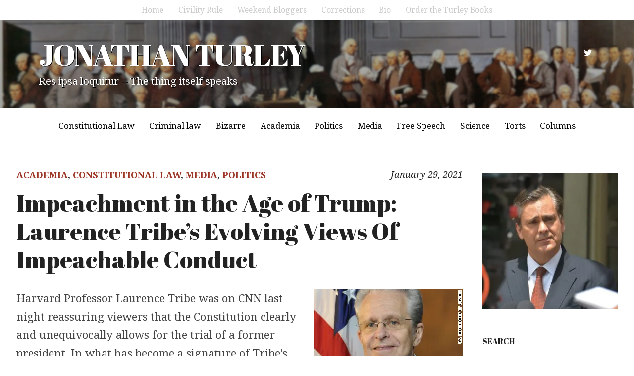

--- FILE ---
content_type: text/html; charset=UTF-8
request_url: https://jonathanturley.org/2021/01/29/tribe-in-the-age-of-trump-the-evolving-views-of-impeachable-conduct/
body_size: 31393
content:
<!DOCTYPE html>
<html lang="en-US">
<head>
<meta charset="UTF-8">
<meta name="viewport" content="width=device-width, initial-scale=1">
<link rel="profile" href="http://gmpg.org/xfn/11">
<link rel="pingback" href="https://jonathanturley.org/xmlrpc.php">

<title>Impeachment in the Age of Trump: Laurence Tribe&#8217;s Evolving Views Of Impeachable Conduct &#8211; JONATHAN TURLEY</title>
<script type="text/javascript">
  WebFontConfig = {"google":{"families":["Noto+Serif:r,i,b,bi:latin,latin-ext"]},"api_url":"https:\/\/fonts-api.wp.com\/css"};
  (function() {
    var wf = document.createElement('script');
    wf.src = 'https://jonathanturley.org/wp-content/mu-plugins/wpcomsh/vendor/automattic/custom-fonts/js/webfont.js';
    wf.type = 'text/javascript';
    wf.async = 'true';
    var s = document.getElementsByTagName('script')[0];
    s.parentNode.insertBefore(wf, s);
	})();
</script><style id="jetpack-custom-fonts-css">.wf-active body{font-family:"Noto Serif",serif;font-size:20.8px}.wf-active button, .wf-active input, .wf-active select, .wf-active textarea{font-family:"Noto Serif",serif;font-size:18.2px}.wf-active button, .wf-active input[type="button"], .wf-active input[type="reset"], .wf-active input[type="submit"], .wf-active #infinite-handle span button, .wf-active #infinite-handle span button:hover, .wf-active #infinite-handle span button:focus{font-family:"Noto Serif",serif;font-size:16.9px}.wf-active .widget ul, .wf-active .widget li, .wf-active .widget p, .wf-active .widget h4, .wf-active .widget input[type="text"], .wf-active .widget input[type="email"], .wf-active .widget input[type="url"], .wf-active .widget input[type="password"], .wf-active .widget input[type="search"], .wf-active .widget textarea{font-size:18.2px}.wf-active p{font-family:"Noto Serif",serif;font-size:22.1px}.wf-active blockquote{font-size:33.8px}.wf-active .widget{font-size:18.2px}.wf-active .secondary-navigation-container ul, .wf-active .nav-menu-wrapper ul{font-family:"Noto Serif",serif}.wf-active .secondary-navigation-container li a, .wf-active .secondary-navigation-container li a:link{font-size:15.6px}.wf-active .nav-menu-wrapper ul{font-size:16.9px}.wf-active ul, .wf-active ol, .wf-active dl{font-family:"Noto Serif",serif;font-size:22.1px}.wf-active .wp-caption .wp-caption-text{font-size:14.3px}.wf-active .menu-toggle{font-size:15.6px}.wf-active .cat-links, .wf-active .posted-on, .wf-active .entry-footer, .wf-active .edit-link{font-family:"Noto Serif",serif;font-size:18.2px}.wf-active .entry-footer .post-edit-link{font-family:"Noto Serif",serif;font-size:18.2px}.wf-active .featured-content .category, .wf-active .featured-content .entry-title{font-family:"Noto Serif",serif;font-size:15.6px}.wf-active .comment-list li .comment-author, .wf-active .comment-list li .comment-metadata{font-family:"Noto Serif",serif;font-size:15.6px}.wf-active .comment-navigation a, .wf-active .posts-navigation a{font-size:16.9px}.wf-active .comment-list li .comment-metadata{font-size:15.6px}@media screen and (max-width: 640px){.wf-active .site-description{font-size:18.2px}}.wf-active .site-description{font-size:20.8px}</style>
<meta name='robots' content='max-image-preview:large' />
<link rel='dns-prefetch' href='//secure.gravatar.com' />
<link rel='dns-prefetch' href='//stats.wp.com' />
<link rel='dns-prefetch' href='//fonts-api.wp.com' />
<link rel='dns-prefetch' href='//widgets.wp.com' />
<link rel='dns-prefetch' href='//s0.wp.com' />
<link rel='dns-prefetch' href='//0.gravatar.com' />
<link rel='dns-prefetch' href='//1.gravatar.com' />
<link rel='dns-prefetch' href='//2.gravatar.com' />
<link rel='dns-prefetch' href='//jetpack.wordpress.com' />
<link rel='dns-prefetch' href='//public-api.wordpress.com' />
<link rel='preconnect' href='//i0.wp.com' />
<link rel='preconnect' href='//c0.wp.com' />
<link rel="alternate" type="application/rss+xml" title="JONATHAN TURLEY &raquo; Feed" href="https://jonathanturley.org/feed/" />
<link rel="alternate" type="application/rss+xml" title="JONATHAN TURLEY &raquo; Comments Feed" href="https://jonathanturley.org/comments/feed/" />
<link rel="alternate" type="application/rss+xml" title="JONATHAN TURLEY &raquo; Impeachment in the Age of Trump: Laurence Tribe&#8217;s Evolving Views Of Impeachable Conduct Comments Feed" href="https://jonathanturley.org/2021/01/29/tribe-in-the-age-of-trump-the-evolving-views-of-impeachable-conduct/feed/" />
<link rel="alternate" title="oEmbed (JSON)" type="application/json+oembed" href="https://jonathanturley.org/wp-json/oembed/1.0/embed?url=https%3A%2F%2Fjonathanturley.org%2F2021%2F01%2F29%2Ftribe-in-the-age-of-trump-the-evolving-views-of-impeachable-conduct%2F" />
<link rel="alternate" title="oEmbed (XML)" type="text/xml+oembed" href="https://jonathanturley.org/wp-json/oembed/1.0/embed?url=https%3A%2F%2Fjonathanturley.org%2F2021%2F01%2F29%2Ftribe-in-the-age-of-trump-the-evolving-views-of-impeachable-conduct%2F&#038;format=xml" />
<link rel='stylesheet' id='all-css-95cc72c35f8b506e7c81e1ae8bc6a6cb' href='https://jonathanturley.org/_static/??[base64]/wF+pvBk1exJv1MPjeyn0q9fNUO4YjptchlJBn/9INpJA/DOqqdLe/e9/nuetvfbne7/qZ/ARJEyHY=' type='text/css' media='all' />
<style id='wp-img-auto-sizes-contain-inline-css'>
img:is([sizes=auto i],[sizes^="auto," i]){contain-intrinsic-size:3000px 1500px}
/*# sourceURL=wp-img-auto-sizes-contain-inline-css */
</style>
<style id='wp-emoji-styles-inline-css'>

	img.wp-smiley, img.emoji {
		display: inline !important;
		border: none !important;
		box-shadow: none !important;
		height: 1em !important;
		width: 1em !important;
		margin: 0 0.07em !important;
		vertical-align: -0.1em !important;
		background: none !important;
		padding: 0 !important;
	}
/*# sourceURL=wp-emoji-styles-inline-css */
</style>
<style id='wp-block-library-inline-css'>
:root{--wp-block-synced-color:#7a00df;--wp-block-synced-color--rgb:122,0,223;--wp-bound-block-color:var(--wp-block-synced-color);--wp-editor-canvas-background:#ddd;--wp-admin-theme-color:#007cba;--wp-admin-theme-color--rgb:0,124,186;--wp-admin-theme-color-darker-10:#006ba1;--wp-admin-theme-color-darker-10--rgb:0,107,160.5;--wp-admin-theme-color-darker-20:#005a87;--wp-admin-theme-color-darker-20--rgb:0,90,135;--wp-admin-border-width-focus:2px}@media (min-resolution:192dpi){:root{--wp-admin-border-width-focus:1.5px}}.wp-element-button{cursor:pointer}:root .has-very-light-gray-background-color{background-color:#eee}:root .has-very-dark-gray-background-color{background-color:#313131}:root .has-very-light-gray-color{color:#eee}:root .has-very-dark-gray-color{color:#313131}:root .has-vivid-green-cyan-to-vivid-cyan-blue-gradient-background{background:linear-gradient(135deg,#00d084,#0693e3)}:root .has-purple-crush-gradient-background{background:linear-gradient(135deg,#34e2e4,#4721fb 50%,#ab1dfe)}:root .has-hazy-dawn-gradient-background{background:linear-gradient(135deg,#faaca8,#dad0ec)}:root .has-subdued-olive-gradient-background{background:linear-gradient(135deg,#fafae1,#67a671)}:root .has-atomic-cream-gradient-background{background:linear-gradient(135deg,#fdd79a,#004a59)}:root .has-nightshade-gradient-background{background:linear-gradient(135deg,#330968,#31cdcf)}:root .has-midnight-gradient-background{background:linear-gradient(135deg,#020381,#2874fc)}:root{--wp--preset--font-size--normal:16px;--wp--preset--font-size--huge:42px}.has-regular-font-size{font-size:1em}.has-larger-font-size{font-size:2.625em}.has-normal-font-size{font-size:var(--wp--preset--font-size--normal)}.has-huge-font-size{font-size:var(--wp--preset--font-size--huge)}.has-text-align-center{text-align:center}.has-text-align-left{text-align:left}.has-text-align-right{text-align:right}.has-fit-text{white-space:nowrap!important}#end-resizable-editor-section{display:none}.aligncenter{clear:both}.items-justified-left{justify-content:flex-start}.items-justified-center{justify-content:center}.items-justified-right{justify-content:flex-end}.items-justified-space-between{justify-content:space-between}.screen-reader-text{border:0;clip-path:inset(50%);height:1px;margin:-1px;overflow:hidden;padding:0;position:absolute;width:1px;word-wrap:normal!important}.screen-reader-text:focus{background-color:#ddd;clip-path:none;color:#444;display:block;font-size:1em;height:auto;left:5px;line-height:normal;padding:15px 23px 14px;text-decoration:none;top:5px;width:auto;z-index:100000}html :where(.has-border-color){border-style:solid}html :where([style*=border-top-color]){border-top-style:solid}html :where([style*=border-right-color]){border-right-style:solid}html :where([style*=border-bottom-color]){border-bottom-style:solid}html :where([style*=border-left-color]){border-left-style:solid}html :where([style*=border-width]){border-style:solid}html :where([style*=border-top-width]){border-top-style:solid}html :where([style*=border-right-width]){border-right-style:solid}html :where([style*=border-bottom-width]){border-bottom-style:solid}html :where([style*=border-left-width]){border-left-style:solid}html :where(img[class*=wp-image-]){height:auto;max-width:100%}:where(figure){margin:0 0 1em}html :where(.is-position-sticky){--wp-admin--admin-bar--position-offset:var(--wp-admin--admin-bar--height,0px)}@media screen and (max-width:600px){html :where(.is-position-sticky){--wp-admin--admin-bar--position-offset:0px}}
.has-text-align-justify{text-align:justify;}

/*# sourceURL=wp-block-library-inline-css */
</style><link rel='stylesheet' id='all-css-14cc8fdfd60d12ddf7bc4a39358054c3' href='https://jonathanturley.org/_static/??wp-includes/blocks/heading/style.min.css,wp-includes/blocks/group/style.min.css?m=1762259802' type='text/css' media='all' />
<style id='wp-block-image-inline-css'>
.wp-block-image>a,.wp-block-image>figure>a{display:inline-block}.wp-block-image img{box-sizing:border-box;height:auto;max-width:100%;vertical-align:bottom}@media not (prefers-reduced-motion){.wp-block-image img.hide{visibility:hidden}.wp-block-image img.show{animation:show-content-image .4s}}.wp-block-image[style*=border-radius] img,.wp-block-image[style*=border-radius]>a{border-radius:inherit}.wp-block-image.has-custom-border img{box-sizing:border-box}.wp-block-image.aligncenter{text-align:center}.wp-block-image.alignfull>a,.wp-block-image.alignwide>a{width:100%}.wp-block-image.alignfull img,.wp-block-image.alignwide img{height:auto;width:100%}.wp-block-image .aligncenter,.wp-block-image .alignleft,.wp-block-image .alignright,.wp-block-image.aligncenter,.wp-block-image.alignleft,.wp-block-image.alignright{display:table}.wp-block-image .aligncenter>figcaption,.wp-block-image .alignleft>figcaption,.wp-block-image .alignright>figcaption,.wp-block-image.aligncenter>figcaption,.wp-block-image.alignleft>figcaption,.wp-block-image.alignright>figcaption{caption-side:bottom;display:table-caption}.wp-block-image .alignleft{float:left;margin:.5em 1em .5em 0}.wp-block-image .alignright{float:right;margin:.5em 0 .5em 1em}.wp-block-image .aligncenter{margin-left:auto;margin-right:auto}.wp-block-image :where(figcaption){margin-bottom:1em;margin-top:.5em}.wp-block-image.is-style-circle-mask img{border-radius:9999px}@supports ((-webkit-mask-image:none) or (mask-image:none)) or (-webkit-mask-image:none){.wp-block-image.is-style-circle-mask img{border-radius:0;-webkit-mask-image:url('data:image/svg+xml;utf8,<svg viewBox="0 0 100 100" xmlns="http://www.w3.org/2000/svg"><circle cx="50" cy="50" r="50"/></svg>');mask-image:url('data:image/svg+xml;utf8,<svg viewBox="0 0 100 100" xmlns="http://www.w3.org/2000/svg"><circle cx="50" cy="50" r="50"/></svg>');mask-mode:alpha;-webkit-mask-position:center;mask-position:center;-webkit-mask-repeat:no-repeat;mask-repeat:no-repeat;-webkit-mask-size:contain;mask-size:contain}}:root :where(.wp-block-image.is-style-rounded img,.wp-block-image .is-style-rounded img){border-radius:9999px}.wp-block-image figure{margin:0}.wp-lightbox-container{display:flex;flex-direction:column;position:relative}.wp-lightbox-container img{cursor:zoom-in}.wp-lightbox-container img:hover+button{opacity:1}.wp-lightbox-container button{align-items:center;backdrop-filter:blur(16px) saturate(180%);background-color:#5a5a5a40;border:none;border-radius:4px;cursor:zoom-in;display:flex;height:20px;justify-content:center;opacity:0;padding:0;position:absolute;right:16px;text-align:center;top:16px;width:20px;z-index:100}@media not (prefers-reduced-motion){.wp-lightbox-container button{transition:opacity .2s ease}}.wp-lightbox-container button:focus-visible{outline:3px auto #5a5a5a40;outline:3px auto -webkit-focus-ring-color;outline-offset:3px}.wp-lightbox-container button:hover{cursor:pointer;opacity:1}.wp-lightbox-container button:focus{opacity:1}.wp-lightbox-container button:focus,.wp-lightbox-container button:hover,.wp-lightbox-container button:not(:hover):not(:active):not(.has-background){background-color:#5a5a5a40;border:none}.wp-lightbox-overlay{box-sizing:border-box;cursor:zoom-out;height:100vh;left:0;overflow:hidden;position:fixed;top:0;visibility:hidden;width:100%;z-index:100000}.wp-lightbox-overlay .close-button{align-items:center;cursor:pointer;display:flex;justify-content:center;min-height:40px;min-width:40px;padding:0;position:absolute;right:calc(env(safe-area-inset-right) + 16px);top:calc(env(safe-area-inset-top) + 16px);z-index:5000000}.wp-lightbox-overlay .close-button:focus,.wp-lightbox-overlay .close-button:hover,.wp-lightbox-overlay .close-button:not(:hover):not(:active):not(.has-background){background:none;border:none}.wp-lightbox-overlay .lightbox-image-container{height:var(--wp--lightbox-container-height);left:50%;overflow:hidden;position:absolute;top:50%;transform:translate(-50%,-50%);transform-origin:top left;width:var(--wp--lightbox-container-width);z-index:9999999999}.wp-lightbox-overlay .wp-block-image{align-items:center;box-sizing:border-box;display:flex;height:100%;justify-content:center;margin:0;position:relative;transform-origin:0 0;width:100%;z-index:3000000}.wp-lightbox-overlay .wp-block-image img{height:var(--wp--lightbox-image-height);min-height:var(--wp--lightbox-image-height);min-width:var(--wp--lightbox-image-width);width:var(--wp--lightbox-image-width)}.wp-lightbox-overlay .wp-block-image figcaption{display:none}.wp-lightbox-overlay button{background:none;border:none}.wp-lightbox-overlay .scrim{background-color:#fff;height:100%;opacity:.9;position:absolute;width:100%;z-index:2000000}.wp-lightbox-overlay.active{visibility:visible}@media not (prefers-reduced-motion){.wp-lightbox-overlay.active{animation:turn-on-visibility .25s both}.wp-lightbox-overlay.active img{animation:turn-on-visibility .35s both}.wp-lightbox-overlay.show-closing-animation:not(.active){animation:turn-off-visibility .35s both}.wp-lightbox-overlay.show-closing-animation:not(.active) img{animation:turn-off-visibility .25s both}.wp-lightbox-overlay.zoom.active{animation:none;opacity:1;visibility:visible}.wp-lightbox-overlay.zoom.active .lightbox-image-container{animation:lightbox-zoom-in .4s}.wp-lightbox-overlay.zoom.active .lightbox-image-container img{animation:none}.wp-lightbox-overlay.zoom.active .scrim{animation:turn-on-visibility .4s forwards}.wp-lightbox-overlay.zoom.show-closing-animation:not(.active){animation:none}.wp-lightbox-overlay.zoom.show-closing-animation:not(.active) .lightbox-image-container{animation:lightbox-zoom-out .4s}.wp-lightbox-overlay.zoom.show-closing-animation:not(.active) .lightbox-image-container img{animation:none}.wp-lightbox-overlay.zoom.show-closing-animation:not(.active) .scrim{animation:turn-off-visibility .4s forwards}}@keyframes show-content-image{0%{visibility:hidden}99%{visibility:hidden}to{visibility:visible}}@keyframes turn-on-visibility{0%{opacity:0}to{opacity:1}}@keyframes turn-off-visibility{0%{opacity:1;visibility:visible}99%{opacity:0;visibility:visible}to{opacity:0;visibility:hidden}}@keyframes lightbox-zoom-in{0%{transform:translate(calc((-100vw + var(--wp--lightbox-scrollbar-width))/2 + var(--wp--lightbox-initial-left-position)),calc(-50vh + var(--wp--lightbox-initial-top-position))) scale(var(--wp--lightbox-scale))}to{transform:translate(-50%,-50%) scale(1)}}@keyframes lightbox-zoom-out{0%{transform:translate(-50%,-50%) scale(1);visibility:visible}99%{visibility:visible}to{transform:translate(calc((-100vw + var(--wp--lightbox-scrollbar-width))/2 + var(--wp--lightbox-initial-left-position)),calc(-50vh + var(--wp--lightbox-initial-top-position))) scale(var(--wp--lightbox-scale));visibility:hidden}}
/*# sourceURL=https://jonathanturley.org/wp-includes/blocks/image/style.min.css */
</style>
<style id='wp-block-embed-inline-css'>
.wp-block-embed.alignleft,.wp-block-embed.alignright,.wp-block[data-align=left]>[data-type="core/embed"],.wp-block[data-align=right]>[data-type="core/embed"]{max-width:360px;width:100%}.wp-block-embed.alignleft .wp-block-embed__wrapper,.wp-block-embed.alignright .wp-block-embed__wrapper,.wp-block[data-align=left]>[data-type="core/embed"] .wp-block-embed__wrapper,.wp-block[data-align=right]>[data-type="core/embed"] .wp-block-embed__wrapper{min-width:280px}.wp-block-cover .wp-block-embed{min-height:240px;min-width:320px}.wp-block-embed{overflow-wrap:break-word}.wp-block-embed :where(figcaption){margin-bottom:1em;margin-top:.5em}.wp-block-embed iframe{max-width:100%}.wp-block-embed__wrapper{position:relative}.wp-embed-responsive .wp-has-aspect-ratio .wp-block-embed__wrapper:before{content:"";display:block;padding-top:50%}.wp-embed-responsive .wp-has-aspect-ratio iframe{bottom:0;height:100%;left:0;position:absolute;right:0;top:0;width:100%}.wp-embed-responsive .wp-embed-aspect-21-9 .wp-block-embed__wrapper:before{padding-top:42.85%}.wp-embed-responsive .wp-embed-aspect-18-9 .wp-block-embed__wrapper:before{padding-top:50%}.wp-embed-responsive .wp-embed-aspect-16-9 .wp-block-embed__wrapper:before{padding-top:56.25%}.wp-embed-responsive .wp-embed-aspect-4-3 .wp-block-embed__wrapper:before{padding-top:75%}.wp-embed-responsive .wp-embed-aspect-1-1 .wp-block-embed__wrapper:before{padding-top:100%}.wp-embed-responsive .wp-embed-aspect-9-16 .wp-block-embed__wrapper:before{padding-top:177.77%}.wp-embed-responsive .wp-embed-aspect-1-2 .wp-block-embed__wrapper:before{padding-top:200%}
/*# sourceURL=https://jonathanturley.org/wp-includes/blocks/embed/style.min.css */
</style>
<style id='wp-block-paragraph-inline-css'>
.is-small-text{font-size:.875em}.is-regular-text{font-size:1em}.is-large-text{font-size:2.25em}.is-larger-text{font-size:3em}.has-drop-cap:not(:focus):first-letter{float:left;font-size:8.4em;font-style:normal;font-weight:100;line-height:.68;margin:.05em .1em 0 0;text-transform:uppercase}body.rtl .has-drop-cap:not(:focus):first-letter{float:none;margin-left:.1em}p.has-drop-cap.has-background{overflow:hidden}:root :where(p.has-background){padding:1.25em 2.375em}:where(p.has-text-color:not(.has-link-color)) a{color:inherit}p.has-text-align-left[style*="writing-mode:vertical-lr"],p.has-text-align-right[style*="writing-mode:vertical-rl"]{rotate:180deg}
/*# sourceURL=https://jonathanturley.org/wp-includes/blocks/paragraph/style.min.css */
</style>
<style id='global-styles-inline-css'>
:root{--wp--preset--aspect-ratio--square: 1;--wp--preset--aspect-ratio--4-3: 4/3;--wp--preset--aspect-ratio--3-4: 3/4;--wp--preset--aspect-ratio--3-2: 3/2;--wp--preset--aspect-ratio--2-3: 2/3;--wp--preset--aspect-ratio--16-9: 16/9;--wp--preset--aspect-ratio--9-16: 9/16;--wp--preset--color--black: #000000;--wp--preset--color--cyan-bluish-gray: #abb8c3;--wp--preset--color--white: #ffffff;--wp--preset--color--pale-pink: #f78da7;--wp--preset--color--vivid-red: #cf2e2e;--wp--preset--color--luminous-vivid-orange: #ff6900;--wp--preset--color--luminous-vivid-amber: #fcb900;--wp--preset--color--light-green-cyan: #7bdcb5;--wp--preset--color--vivid-green-cyan: #00d084;--wp--preset--color--pale-cyan-blue: #8ed1fc;--wp--preset--color--vivid-cyan-blue: #0693e3;--wp--preset--color--vivid-purple: #9b51e0;--wp--preset--gradient--vivid-cyan-blue-to-vivid-purple: linear-gradient(135deg,rgb(6,147,227) 0%,rgb(155,81,224) 100%);--wp--preset--gradient--light-green-cyan-to-vivid-green-cyan: linear-gradient(135deg,rgb(122,220,180) 0%,rgb(0,208,130) 100%);--wp--preset--gradient--luminous-vivid-amber-to-luminous-vivid-orange: linear-gradient(135deg,rgb(252,185,0) 0%,rgb(255,105,0) 100%);--wp--preset--gradient--luminous-vivid-orange-to-vivid-red: linear-gradient(135deg,rgb(255,105,0) 0%,rgb(207,46,46) 100%);--wp--preset--gradient--very-light-gray-to-cyan-bluish-gray: linear-gradient(135deg,rgb(238,238,238) 0%,rgb(169,184,195) 100%);--wp--preset--gradient--cool-to-warm-spectrum: linear-gradient(135deg,rgb(74,234,220) 0%,rgb(151,120,209) 20%,rgb(207,42,186) 40%,rgb(238,44,130) 60%,rgb(251,105,98) 80%,rgb(254,248,76) 100%);--wp--preset--gradient--blush-light-purple: linear-gradient(135deg,rgb(255,206,236) 0%,rgb(152,150,240) 100%);--wp--preset--gradient--blush-bordeaux: linear-gradient(135deg,rgb(254,205,165) 0%,rgb(254,45,45) 50%,rgb(107,0,62) 100%);--wp--preset--gradient--luminous-dusk: linear-gradient(135deg,rgb(255,203,112) 0%,rgb(199,81,192) 50%,rgb(65,88,208) 100%);--wp--preset--gradient--pale-ocean: linear-gradient(135deg,rgb(255,245,203) 0%,rgb(182,227,212) 50%,rgb(51,167,181) 100%);--wp--preset--gradient--electric-grass: linear-gradient(135deg,rgb(202,248,128) 0%,rgb(113,206,126) 100%);--wp--preset--gradient--midnight: linear-gradient(135deg,rgb(2,3,129) 0%,rgb(40,116,252) 100%);--wp--preset--font-size--small: 13px;--wp--preset--font-size--medium: 20px;--wp--preset--font-size--large: 36px;--wp--preset--font-size--x-large: 42px;--wp--preset--font-family--albert-sans: 'Albert Sans', sans-serif;--wp--preset--font-family--alegreya: Alegreya, serif;--wp--preset--font-family--arvo: Arvo, serif;--wp--preset--font-family--bodoni-moda: 'Bodoni Moda', serif;--wp--preset--font-family--bricolage-grotesque: 'Bricolage Grotesque', sans-serif;--wp--preset--font-family--cabin: Cabin, sans-serif;--wp--preset--font-family--chivo: Chivo, sans-serif;--wp--preset--font-family--commissioner: Commissioner, sans-serif;--wp--preset--font-family--cormorant: Cormorant, serif;--wp--preset--font-family--courier-prime: 'Courier Prime', monospace;--wp--preset--font-family--crimson-pro: 'Crimson Pro', serif;--wp--preset--font-family--dm-mono: 'DM Mono', monospace;--wp--preset--font-family--dm-sans: 'DM Sans', sans-serif;--wp--preset--font-family--dm-serif-display: 'DM Serif Display', serif;--wp--preset--font-family--domine: Domine, serif;--wp--preset--font-family--eb-garamond: 'EB Garamond', serif;--wp--preset--font-family--epilogue: Epilogue, sans-serif;--wp--preset--font-family--fahkwang: Fahkwang, sans-serif;--wp--preset--font-family--figtree: Figtree, sans-serif;--wp--preset--font-family--fira-sans: 'Fira Sans', sans-serif;--wp--preset--font-family--fjalla-one: 'Fjalla One', sans-serif;--wp--preset--font-family--fraunces: Fraunces, serif;--wp--preset--font-family--gabarito: Gabarito, system-ui;--wp--preset--font-family--ibm-plex-mono: 'IBM Plex Mono', monospace;--wp--preset--font-family--ibm-plex-sans: 'IBM Plex Sans', sans-serif;--wp--preset--font-family--ibarra-real-nova: 'Ibarra Real Nova', serif;--wp--preset--font-family--instrument-serif: 'Instrument Serif', serif;--wp--preset--font-family--inter: Inter, sans-serif;--wp--preset--font-family--josefin-sans: 'Josefin Sans', sans-serif;--wp--preset--font-family--jost: Jost, sans-serif;--wp--preset--font-family--libre-baskerville: 'Libre Baskerville', serif;--wp--preset--font-family--libre-franklin: 'Libre Franklin', sans-serif;--wp--preset--font-family--literata: Literata, serif;--wp--preset--font-family--lora: Lora, serif;--wp--preset--font-family--merriweather: Merriweather, serif;--wp--preset--font-family--montserrat: Montserrat, sans-serif;--wp--preset--font-family--newsreader: Newsreader, serif;--wp--preset--font-family--noto-sans-mono: 'Noto Sans Mono', sans-serif;--wp--preset--font-family--nunito: Nunito, sans-serif;--wp--preset--font-family--open-sans: 'Open Sans', sans-serif;--wp--preset--font-family--overpass: Overpass, sans-serif;--wp--preset--font-family--pt-serif: 'PT Serif', serif;--wp--preset--font-family--petrona: Petrona, serif;--wp--preset--font-family--piazzolla: Piazzolla, serif;--wp--preset--font-family--playfair-display: 'Playfair Display', serif;--wp--preset--font-family--plus-jakarta-sans: 'Plus Jakarta Sans', sans-serif;--wp--preset--font-family--poppins: Poppins, sans-serif;--wp--preset--font-family--raleway: Raleway, sans-serif;--wp--preset--font-family--roboto: Roboto, sans-serif;--wp--preset--font-family--roboto-slab: 'Roboto Slab', serif;--wp--preset--font-family--rubik: Rubik, sans-serif;--wp--preset--font-family--rufina: Rufina, serif;--wp--preset--font-family--sora: Sora, sans-serif;--wp--preset--font-family--source-sans-3: 'Source Sans 3', sans-serif;--wp--preset--font-family--source-serif-4: 'Source Serif 4', serif;--wp--preset--font-family--space-mono: 'Space Mono', monospace;--wp--preset--font-family--syne: Syne, sans-serif;--wp--preset--font-family--texturina: Texturina, serif;--wp--preset--font-family--urbanist: Urbanist, sans-serif;--wp--preset--font-family--work-sans: 'Work Sans', sans-serif;--wp--preset--spacing--20: 0.44rem;--wp--preset--spacing--30: 0.67rem;--wp--preset--spacing--40: 1rem;--wp--preset--spacing--50: 1.5rem;--wp--preset--spacing--60: 2.25rem;--wp--preset--spacing--70: 3.38rem;--wp--preset--spacing--80: 5.06rem;--wp--preset--shadow--natural: 6px 6px 9px rgba(0, 0, 0, 0.2);--wp--preset--shadow--deep: 12px 12px 50px rgba(0, 0, 0, 0.4);--wp--preset--shadow--sharp: 6px 6px 0px rgba(0, 0, 0, 0.2);--wp--preset--shadow--outlined: 6px 6px 0px -3px rgb(255, 255, 255), 6px 6px rgb(0, 0, 0);--wp--preset--shadow--crisp: 6px 6px 0px rgb(0, 0, 0);}:where(.is-layout-flex){gap: 0.5em;}:where(.is-layout-grid){gap: 0.5em;}body .is-layout-flex{display: flex;}.is-layout-flex{flex-wrap: wrap;align-items: center;}.is-layout-flex > :is(*, div){margin: 0;}body .is-layout-grid{display: grid;}.is-layout-grid > :is(*, div){margin: 0;}:where(.wp-block-columns.is-layout-flex){gap: 2em;}:where(.wp-block-columns.is-layout-grid){gap: 2em;}:where(.wp-block-post-template.is-layout-flex){gap: 1.25em;}:where(.wp-block-post-template.is-layout-grid){gap: 1.25em;}.has-black-color{color: var(--wp--preset--color--black) !important;}.has-cyan-bluish-gray-color{color: var(--wp--preset--color--cyan-bluish-gray) !important;}.has-white-color{color: var(--wp--preset--color--white) !important;}.has-pale-pink-color{color: var(--wp--preset--color--pale-pink) !important;}.has-vivid-red-color{color: var(--wp--preset--color--vivid-red) !important;}.has-luminous-vivid-orange-color{color: var(--wp--preset--color--luminous-vivid-orange) !important;}.has-luminous-vivid-amber-color{color: var(--wp--preset--color--luminous-vivid-amber) !important;}.has-light-green-cyan-color{color: var(--wp--preset--color--light-green-cyan) !important;}.has-vivid-green-cyan-color{color: var(--wp--preset--color--vivid-green-cyan) !important;}.has-pale-cyan-blue-color{color: var(--wp--preset--color--pale-cyan-blue) !important;}.has-vivid-cyan-blue-color{color: var(--wp--preset--color--vivid-cyan-blue) !important;}.has-vivid-purple-color{color: var(--wp--preset--color--vivid-purple) !important;}.has-black-background-color{background-color: var(--wp--preset--color--black) !important;}.has-cyan-bluish-gray-background-color{background-color: var(--wp--preset--color--cyan-bluish-gray) !important;}.has-white-background-color{background-color: var(--wp--preset--color--white) !important;}.has-pale-pink-background-color{background-color: var(--wp--preset--color--pale-pink) !important;}.has-vivid-red-background-color{background-color: var(--wp--preset--color--vivid-red) !important;}.has-luminous-vivid-orange-background-color{background-color: var(--wp--preset--color--luminous-vivid-orange) !important;}.has-luminous-vivid-amber-background-color{background-color: var(--wp--preset--color--luminous-vivid-amber) !important;}.has-light-green-cyan-background-color{background-color: var(--wp--preset--color--light-green-cyan) !important;}.has-vivid-green-cyan-background-color{background-color: var(--wp--preset--color--vivid-green-cyan) !important;}.has-pale-cyan-blue-background-color{background-color: var(--wp--preset--color--pale-cyan-blue) !important;}.has-vivid-cyan-blue-background-color{background-color: var(--wp--preset--color--vivid-cyan-blue) !important;}.has-vivid-purple-background-color{background-color: var(--wp--preset--color--vivid-purple) !important;}.has-black-border-color{border-color: var(--wp--preset--color--black) !important;}.has-cyan-bluish-gray-border-color{border-color: var(--wp--preset--color--cyan-bluish-gray) !important;}.has-white-border-color{border-color: var(--wp--preset--color--white) !important;}.has-pale-pink-border-color{border-color: var(--wp--preset--color--pale-pink) !important;}.has-vivid-red-border-color{border-color: var(--wp--preset--color--vivid-red) !important;}.has-luminous-vivid-orange-border-color{border-color: var(--wp--preset--color--luminous-vivid-orange) !important;}.has-luminous-vivid-amber-border-color{border-color: var(--wp--preset--color--luminous-vivid-amber) !important;}.has-light-green-cyan-border-color{border-color: var(--wp--preset--color--light-green-cyan) !important;}.has-vivid-green-cyan-border-color{border-color: var(--wp--preset--color--vivid-green-cyan) !important;}.has-pale-cyan-blue-border-color{border-color: var(--wp--preset--color--pale-cyan-blue) !important;}.has-vivid-cyan-blue-border-color{border-color: var(--wp--preset--color--vivid-cyan-blue) !important;}.has-vivid-purple-border-color{border-color: var(--wp--preset--color--vivid-purple) !important;}.has-vivid-cyan-blue-to-vivid-purple-gradient-background{background: var(--wp--preset--gradient--vivid-cyan-blue-to-vivid-purple) !important;}.has-light-green-cyan-to-vivid-green-cyan-gradient-background{background: var(--wp--preset--gradient--light-green-cyan-to-vivid-green-cyan) !important;}.has-luminous-vivid-amber-to-luminous-vivid-orange-gradient-background{background: var(--wp--preset--gradient--luminous-vivid-amber-to-luminous-vivid-orange) !important;}.has-luminous-vivid-orange-to-vivid-red-gradient-background{background: var(--wp--preset--gradient--luminous-vivid-orange-to-vivid-red) !important;}.has-very-light-gray-to-cyan-bluish-gray-gradient-background{background: var(--wp--preset--gradient--very-light-gray-to-cyan-bluish-gray) !important;}.has-cool-to-warm-spectrum-gradient-background{background: var(--wp--preset--gradient--cool-to-warm-spectrum) !important;}.has-blush-light-purple-gradient-background{background: var(--wp--preset--gradient--blush-light-purple) !important;}.has-blush-bordeaux-gradient-background{background: var(--wp--preset--gradient--blush-bordeaux) !important;}.has-luminous-dusk-gradient-background{background: var(--wp--preset--gradient--luminous-dusk) !important;}.has-pale-ocean-gradient-background{background: var(--wp--preset--gradient--pale-ocean) !important;}.has-electric-grass-gradient-background{background: var(--wp--preset--gradient--electric-grass) !important;}.has-midnight-gradient-background{background: var(--wp--preset--gradient--midnight) !important;}.has-small-font-size{font-size: var(--wp--preset--font-size--small) !important;}.has-medium-font-size{font-size: var(--wp--preset--font-size--medium) !important;}.has-large-font-size{font-size: var(--wp--preset--font-size--large) !important;}.has-x-large-font-size{font-size: var(--wp--preset--font-size--x-large) !important;}.has-albert-sans-font-family{font-family: var(--wp--preset--font-family--albert-sans) !important;}.has-alegreya-font-family{font-family: var(--wp--preset--font-family--alegreya) !important;}.has-arvo-font-family{font-family: var(--wp--preset--font-family--arvo) !important;}.has-bodoni-moda-font-family{font-family: var(--wp--preset--font-family--bodoni-moda) !important;}.has-bricolage-grotesque-font-family{font-family: var(--wp--preset--font-family--bricolage-grotesque) !important;}.has-cabin-font-family{font-family: var(--wp--preset--font-family--cabin) !important;}.has-chivo-font-family{font-family: var(--wp--preset--font-family--chivo) !important;}.has-commissioner-font-family{font-family: var(--wp--preset--font-family--commissioner) !important;}.has-cormorant-font-family{font-family: var(--wp--preset--font-family--cormorant) !important;}.has-courier-prime-font-family{font-family: var(--wp--preset--font-family--courier-prime) !important;}.has-crimson-pro-font-family{font-family: var(--wp--preset--font-family--crimson-pro) !important;}.has-dm-mono-font-family{font-family: var(--wp--preset--font-family--dm-mono) !important;}.has-dm-sans-font-family{font-family: var(--wp--preset--font-family--dm-sans) !important;}.has-dm-serif-display-font-family{font-family: var(--wp--preset--font-family--dm-serif-display) !important;}.has-domine-font-family{font-family: var(--wp--preset--font-family--domine) !important;}.has-eb-garamond-font-family{font-family: var(--wp--preset--font-family--eb-garamond) !important;}.has-epilogue-font-family{font-family: var(--wp--preset--font-family--epilogue) !important;}.has-fahkwang-font-family{font-family: var(--wp--preset--font-family--fahkwang) !important;}.has-figtree-font-family{font-family: var(--wp--preset--font-family--figtree) !important;}.has-fira-sans-font-family{font-family: var(--wp--preset--font-family--fira-sans) !important;}.has-fjalla-one-font-family{font-family: var(--wp--preset--font-family--fjalla-one) !important;}.has-fraunces-font-family{font-family: var(--wp--preset--font-family--fraunces) !important;}.has-gabarito-font-family{font-family: var(--wp--preset--font-family--gabarito) !important;}.has-ibm-plex-mono-font-family{font-family: var(--wp--preset--font-family--ibm-plex-mono) !important;}.has-ibm-plex-sans-font-family{font-family: var(--wp--preset--font-family--ibm-plex-sans) !important;}.has-ibarra-real-nova-font-family{font-family: var(--wp--preset--font-family--ibarra-real-nova) !important;}.has-instrument-serif-font-family{font-family: var(--wp--preset--font-family--instrument-serif) !important;}.has-inter-font-family{font-family: var(--wp--preset--font-family--inter) !important;}.has-josefin-sans-font-family{font-family: var(--wp--preset--font-family--josefin-sans) !important;}.has-jost-font-family{font-family: var(--wp--preset--font-family--jost) !important;}.has-libre-baskerville-font-family{font-family: var(--wp--preset--font-family--libre-baskerville) !important;}.has-libre-franklin-font-family{font-family: var(--wp--preset--font-family--libre-franklin) !important;}.has-literata-font-family{font-family: var(--wp--preset--font-family--literata) !important;}.has-lora-font-family{font-family: var(--wp--preset--font-family--lora) !important;}.has-merriweather-font-family{font-family: var(--wp--preset--font-family--merriweather) !important;}.has-montserrat-font-family{font-family: var(--wp--preset--font-family--montserrat) !important;}.has-newsreader-font-family{font-family: var(--wp--preset--font-family--newsreader) !important;}.has-noto-sans-mono-font-family{font-family: var(--wp--preset--font-family--noto-sans-mono) !important;}.has-nunito-font-family{font-family: var(--wp--preset--font-family--nunito) !important;}.has-open-sans-font-family{font-family: var(--wp--preset--font-family--open-sans) !important;}.has-overpass-font-family{font-family: var(--wp--preset--font-family--overpass) !important;}.has-pt-serif-font-family{font-family: var(--wp--preset--font-family--pt-serif) !important;}.has-petrona-font-family{font-family: var(--wp--preset--font-family--petrona) !important;}.has-piazzolla-font-family{font-family: var(--wp--preset--font-family--piazzolla) !important;}.has-playfair-display-font-family{font-family: var(--wp--preset--font-family--playfair-display) !important;}.has-plus-jakarta-sans-font-family{font-family: var(--wp--preset--font-family--plus-jakarta-sans) !important;}.has-poppins-font-family{font-family: var(--wp--preset--font-family--poppins) !important;}.has-raleway-font-family{font-family: var(--wp--preset--font-family--raleway) !important;}.has-roboto-font-family{font-family: var(--wp--preset--font-family--roboto) !important;}.has-roboto-slab-font-family{font-family: var(--wp--preset--font-family--roboto-slab) !important;}.has-rubik-font-family{font-family: var(--wp--preset--font-family--rubik) !important;}.has-rufina-font-family{font-family: var(--wp--preset--font-family--rufina) !important;}.has-sora-font-family{font-family: var(--wp--preset--font-family--sora) !important;}.has-source-sans-3-font-family{font-family: var(--wp--preset--font-family--source-sans-3) !important;}.has-source-serif-4-font-family{font-family: var(--wp--preset--font-family--source-serif-4) !important;}.has-space-mono-font-family{font-family: var(--wp--preset--font-family--space-mono) !important;}.has-syne-font-family{font-family: var(--wp--preset--font-family--syne) !important;}.has-texturina-font-family{font-family: var(--wp--preset--font-family--texturina) !important;}.has-urbanist-font-family{font-family: var(--wp--preset--font-family--urbanist) !important;}.has-work-sans-font-family{font-family: var(--wp--preset--font-family--work-sans) !important;}
/*# sourceURL=global-styles-inline-css */
</style>

<style id='classic-theme-styles-inline-css'>
/*! This file is auto-generated */
.wp-block-button__link{color:#fff;background-color:#32373c;border-radius:9999px;box-shadow:none;text-decoration:none;padding:calc(.667em + 2px) calc(1.333em + 2px);font-size:1.125em}.wp-block-file__button{background:#32373c;color:#fff;text-decoration:none}
/*# sourceURL=/wp-includes/css/classic-themes.min.css */
</style>
<link rel='stylesheet' id='dailymag-fonts-css' href='https://fonts-api.wp.com/css?family=Open+Sans%3A400%2C400italic%2C700%7CAbril+Fatface%3A400%7CLora%3A400%2C400italic%2C700%2C700italic&#038;subset=latin%2Clatin-ext&#038;ver=0.9.0' media='all' />
<style id='jetpack-global-styles-frontend-style-inline-css'>
:root { --font-headings: unset; --font-base: unset; --font-headings-default: -apple-system,BlinkMacSystemFont,"Segoe UI",Roboto,Oxygen-Sans,Ubuntu,Cantarell,"Helvetica Neue",sans-serif; --font-base-default: -apple-system,BlinkMacSystemFont,"Segoe UI",Roboto,Oxygen-Sans,Ubuntu,Cantarell,"Helvetica Neue",sans-serif;}
/*# sourceURL=jetpack-global-styles-frontend-style-inline-css */
</style>
<script type="text/javascript" id="jetpack-mu-wpcom-settings-js-before">
/* <![CDATA[ */
var JETPACK_MU_WPCOM_SETTINGS = {"assetsUrl":"https://jonathanturley.org/wp-content/mu-plugins/wpcomsh/jetpack_vendor/automattic/jetpack-mu-wpcom/src/build/"};
//# sourceURL=jetpack-mu-wpcom-settings-js-before
/* ]]> */
</script>
<script type="text/javascript" src="https://jonathanturley.org/wp-includes/js/jquery/jquery.min.js?ver=3.7.1" id="jquery-core-js"></script>
<script type='text/javascript'  src='https://jonathanturley.org/wp-includes/js/jquery/jquery-migrate.min.js?m=1686289764'></script>
<link rel="https://api.w.org/" href="https://jonathanturley.org/wp-json/" /><link rel="alternate" title="JSON" type="application/json" href="https://jonathanturley.org/wp-json/wp/v2/posts/168643" /><link rel="EditURI" type="application/rsd+xml" title="RSD" href="https://jonathanturley.org/xmlrpc.php?rsd" />

<link rel="canonical" href="https://jonathanturley.org/2021/01/29/tribe-in-the-age-of-trump-the-evolving-views-of-impeachable-conduct/" />
<link rel='shortlink' href='https://wp.me/p6sYP-HS3' />
	<style>img#wpstats{display:none}</style>
		<style type="text/css">.recentcomments a{display:inline !important;padding:0 !important;margin:0 !important;}</style>		<style type="text/css">
			.recentcomments a {
				display: inline !important;
				padding: 0 !important;
				margin: 0 !important;
			}

			table.recentcommentsavatartop img.avatar, table.recentcommentsavatarend img.avatar {
				border: 0;
				margin: 0;
			}

			table.recentcommentsavatartop a, table.recentcommentsavatarend a {
				border: 0 !important;
				background-color: transparent !important;
			}

			td.recentcommentsavatarend, td.recentcommentsavatartop {
				padding: 0 0 1px 0;
				margin: 0;
			}

			td.recentcommentstextend {
				border: none !important;
				padding: 0 0 2px 10px;
			}

			.rtl td.recentcommentstextend {
				padding: 0 10px 2px 0;
			}

			td.recentcommentstexttop {
				border: none;
				padding: 0 0 0 10px;
			}

			.rtl td.recentcommentstexttop {
				padding: 0 10px 0 0;
			}
		</style>
		<meta name="description" content="Harvard Professor Laurence Tribe was on CNN last night reassuring viewers that the Constitution clearly and unequivocally allows for the trial of a former president. In what has become a signature of Tribe&#039;s commentary, he declared any contrary view as &quot;stupid&quot; while engaging in gratuitous personal insults.  I have previously written about Tribe&#039;s past personal&hellip;" />
<link rel="amphtml" href="https://jonathanturley.org/2021/01/29/tribe-in-the-age-of-trump-the-evolving-views-of-impeachable-conduct/amp/">
<!-- Jetpack Open Graph Tags -->
<meta property="og:type" content="article" />
<meta property="og:title" content="Impeachment in the Age of Trump: Laurence Tribe&#8217;s Evolving Views Of Impeachable Conduct" />
<meta property="og:url" content="https://jonathanturley.org/2021/01/29/tribe-in-the-age-of-trump-the-evolving-views-of-impeachable-conduct/" />
<meta property="og:description" content="Harvard Professor Laurence Tribe was on CNN last night reassuring viewers that the Constitution clearly and unequivocally allows for the trial of a former president. In what has become a signature …" />
<meta property="article:published_time" content="2021-01-29T17:24:00+00:00" />
<meta property="article:modified_time" content="2021-04-09T19:25:13+00:00" />
<meta property="og:site_name" content="JONATHAN TURLEY" />
<meta property="og:image" content="https://jonathanturley.org/wp-content/uploads/2017/03/120406010959-laurence-tribe-headshot-story-body.jpg" />
<meta property="og:image:width" content="300" />
<meta property="og:image:height" content="169" />
<meta property="og:image:alt" content="" />
<meta property="og:locale" content="en_US" />
<meta name="twitter:text:title" content="Impeachment in the Age of Trump: Laurence Tribe&#8217;s Evolving Views Of Impeachable Conduct" />
<meta name="twitter:image" content="https://jonathanturley.org/wp-content/uploads/2017/03/120406010959-laurence-tribe-headshot-story-body.jpg?w=640" />
<meta name="twitter:card" content="summary_large_image" />

<!-- End Jetpack Open Graph Tags -->
<style type="text/css" id="custom-colors-css">.secondary-navigation-container li a,.secondary-navigation-container li a:link{background-color:transparent !important}.nav-menu-wrapper li .sub-menu{border-top:1px solid transparent !important}.nav-menu-wrapper ul.sub-menu li.menu-item-has-children a:hover:after{border-top-color:transparent !important}h1,h2,h3,h4,h5,h6{color:#222}.entry-title,.hentry .entry-header{color:#222}.page-title a,.site-title a,.site-title a:visted{color:#222}.widget_calendar #calendar_wrap #wp-calendar caption,.widget_calendar #calendar_wrap #wp-calendar tbody tr td a{color:#222}blockquote cite,pre,code{color:#222}#secondary-navigation.nav-menu-wrapper li .sub-menu{background-color:#222}.menu-toggle,.nav-menu-wrapper a,.nav-menu-wrapper li a,.nav-menu-wrapper a:link,.secondary-navigation-container a,.widget_calendar #calendar_wrap #wp-calendar{color:#000}input[type=text]:focus,input[type=email]:focus,input[type=url]:focus,input[type=password]:focus,input[type=search]:focus,textarea:focus{color:#000}input[type=text]:focus,input[type=email]:focus,input[type=url]:focus,input[type=password]:focus,input[type=search]:focus,textarea:focus{background-color:#000}input[type=text]:focus,input[type=email]:focus,input[type=url]:focus,input[type=password]:focus,input[type=search]:focus,textarea:focus{background-color:rgba(0,0,0,0)}.nav-menu-wrapper li.menu-item-has-children:hover>ul,.secondary-navigation-container,.secondary-navigation-container li a,.secondary-navigation-container li a:link,.social-menu ul li a:before{background-color:#000}.nav-menu-wrapper li.menu-item-has-children:hover>ul,.secondary-navigation-container,.secondary-navigation-container li a,.secondary-navigation-container li a:link,.social-menu ul li a:before{background-color:rgba(0,0,0,0)}.secondary-navigation-container li a:hover{background-color:#000}.secondary-navigation-container li a:hover{background-color:rgba(0,0,0,0)}.nav-menu-wrapper .menu-item-has-children>a:after,.nav-menu-wrapper li .sub-menu a,.input[type=email],input[type=password],input[type=search],input[type=text],input[type=url],textarea{border-color:#000}.nav-menu-wrapper .menu-item-has-children>a:after,.nav-menu-wrapper li .sub-menu a,.input[type=email],input[type=password],input[type=search],input[type=text],input[type=url],textarea{border-color:rgba(0,0,0,0)}#site-navigation .nav-menu,.menu-toggle,.nav-menu-wrapper li .sub-menu,.widget,.widget_calendar #calendar_wrap #wp-calendar tbody,.widget_calendar #calendar_wrap #wp-calendar thead,.nav-menu-wrapper li.menu-item-has-children>a:after,.article-popup{border-top-color:#000}#site-navigation .nav-menu,.menu-toggle,.nav-menu-wrapper li .sub-menu,.widget,.widget_calendar #calendar_wrap #wp-calendar tbody,.widget_calendar #calendar_wrap #wp-calendar thead,.nav-menu-wrapper li.menu-item-has-children>a:after,.article-popup{border-top-color:rgba(0,0,0,0)}#site-navigation .nav-menu,.menu-toggle,.widget_calendar #calendar_wrap #wp-calendar tbody,.featured-content,.nav-menu-wrapper li .sub-menu a,.nav-menu-wrapper li{border-bottom-color:#000}#site-navigation .nav-menu,.menu-toggle,.widget_calendar #calendar_wrap #wp-calendar tbody,.featured-content,.nav-menu-wrapper li .sub-menu a,.nav-menu-wrapper li{border-bottom-color:rgba(0,0,0,0)}.comment-list .comment-awaiting-moderation,.comment-list li .comment-metadata a,.site-description,input[type=email],input[type=password],input[type=search],input[type=text],input[type=url],textarea{color:#666}.secondary-navigation-container li a,.secondary-navigation-container li a:link{color:#ccc}.wp-caption .wp-caption-text{color:#6d6d6d}body{color:#444}.article-popup p,.rpjc_widget_cat_recent_posts a:hover,.site-info,.site-info-wrapper .site-info-text a,.widget_calendar #calendar_wrap #wp-calendar tfoot td a,abbr,acronym{color:#444}.post-navigation,.post-navigation:before{border-top-color:#444}.post-navigation,.post-navigation:after{border-bottom-color:#444}.entry-footer,.posted-on a,.subheader,blockquote,blockquote p,h1 small,h2 small,h3 small,h4 small,h5 small,h6 small{color:#212121}.article-popup,.comment-navigation a,.posts-navigation a{background-color:#fff}.comment-navigation a:hover,.featured-content .entry-header .entry-header-column,.featured-content .entry-header .entry-meta,.featured-content .entry-header .read-more,.featured-content .entry-meta,.featured-content article,.has-featured-image .posted-on a,.hentry.has-featured-image .entry-title,.hentry.has-featured-image .entry-title a,.posts-navigation a:hover{color:#fff}body #infinite-handle span:hover,button:hover,input[type=button]:hover,input[type=reset]:hover,input[type=submit]:hover{color:#fff}.social-menu ul li a:hover:before,.nav-menu-wrapper li a:hover,.nav-menu-wrapper li .sub-menu a:hover{color:#fff}.nav-menu-wrapper ul li.menu-item-has-children a:hover:after{border-top-color:#fff}#secondary-navigation.nav-menu-wrapper li a:hover{color:#fff}body{background-color:#fff}.nav-menu-wrapper li .sub-menu a{background-color:#e5e5e5}button,input[type=button],input[type=reset],input[type=submit]{background-color:#fff}body #infinite-handle span{background-color:#fff}a{color:#9c3525}a:hover,a:visited{color:#9c3525}.article-popup .close:hover,.article-popup .featured,.comment-navigation a,.entry-footer a,.featured-content .category,.featured-content .entry-header .post-format,.post-navigation .nav-next a:hover,.post-navigation .nav-next a:hover h4,.post-navigation .nav-previous a:hover,.post-navigation .nav-previous a:hover h4,.post-navigation .prev-next,.posts-navigation a,.widget_calendar #calendar_wrap #wp-calendar tfoot td a:hover,a,body #infinite-handle span,button,input[type=button],input[type=reset],input[type=submit],progress{color:#9c3525}.comment-navigation a:hover,.featured-content .entry-header .read-more,.nav-menu-wrapper li a:hover,.posts-navigation a:hover,.social-menu ul li a:hover:before{background-color:#9c3525}body #infinite-handle span:hover,button:hover,input[type=button]:hover,input[type=reset]:hover,input[type=submit]:hover{background-color:#9c3525}.featured-content .entry-header .read-more:hover{background-color:#882d1f}progress::-moz-progress-bar{background-color:#9c3525}progress::-webkit-progress-value{background-color:#9c3525}.comment-navigation a,.posts-navigation a,body #infinite-handle span,button,input[type=button],input[type=reset],input[type=submit]{border-color:#9c3525}.article-popup{border-top-color:#9c3525}</style>
<link rel="icon" href="https://i0.wp.com/jonathanturley.org/wp-content/uploads/2020/06/cropped-court.png?fit=32%2C32&#038;ssl=1" sizes="32x32" />
<link rel="icon" href="https://i0.wp.com/jonathanturley.org/wp-content/uploads/2020/06/cropped-court.png?fit=192%2C192&#038;ssl=1" sizes="192x192" />
<link rel="apple-touch-icon" href="https://i0.wp.com/jonathanturley.org/wp-content/uploads/2020/06/cropped-court.png?fit=180%2C180&#038;ssl=1" />
<meta name="msapplication-TileImage" content="https://i0.wp.com/jonathanturley.org/wp-content/uploads/2020/06/cropped-court.png?fit=270%2C270&#038;ssl=1" />
<style type="text/css" id="wp-custom-css">.site-title a {
	color: white;
	text-shadow: 1px 1px black;
}

.site-description {
	color: white;
	text-shadow: 1px 1px black;
	margin-left: 8px;
}

#masthead {
	background-image: url('https://jonathanturley.org/wp-content/uploads/2018/06/cropped-cropped-glanzman1.jpg');
	background-repeat: no-repeat;
	background-size: 100%;
}

#content {
	max-width: 98%;
}

.post {
	margin-bottom: 50px;
}

.comment-list li {
	padding: 0;
}

.blog-credits {
	display: none;
}

#media_image-7, #search-7, #blog_subscription-7 {
	margin-bottom: 0px;
}</style>
<link rel='stylesheet' id='all-css-2877581d47d329a2ae980f9b42be0ed5' href='https://jonathanturley.org/_static/??-eJyNjsEOwjAMQ3+IksHQOCE+BW1ZNIV1TdSkVPw947ADBwQ3y/azXDWgJKfkoLFMnAzu5NrjDDdOCEMUnA2sslLeo9muficWGUskA+yzFKO4BWEz/h2oPE7kBi4aVGxV5s9Iv/CPx2UwzKzOsjYeTPVNX5fL4dydmqbt2uMLSoRf2Q==' type='text/css' media='all' />
</head>
<body class="wp-singular post-template-default single single-post postid-168643 single-format-standard wp-theme-dailymag group-blog layout-two-column-default custom-colors">

<progress value="0"></progress>
<div id="page" class="hfeed site">
	<a class="skip-link screen-reader-text" href="#content">Skip to content</a>

	
<div class="secondary-navigation-container">
	<nav id="secondary-navigation" class="nav-menu-wrapper" role="navigation">
		<div class="menu-top-menu-container"><ul id="menu-top-menu" class="menu"><li id="menu-item-136369" class="menu-item menu-item-type-custom menu-item-object-custom menu-item-136369"><a href="https://jonathanturley.wordpress.com">Home</a></li>
<li id="menu-item-136371" class="menu-item menu-item-type-post_type menu-item-object-page menu-item-136371"><a href="https://jonathanturley.org/civility-rule/">Civility Rule</a></li>
<li id="menu-item-136370" class="menu-item menu-item-type-post_type menu-item-object-page menu-item-136370"><a href="https://jonathanturley.org/weekend-bloggers/">Weekend Bloggers</a></li>
<li id="menu-item-136372" class="menu-item menu-item-type-post_type menu-item-object-page menu-item-136372"><a href="https://jonathanturley.org/corrections/">Corrections</a></li>
<li id="menu-item-136373" class="menu-item menu-item-type-post_type menu-item-object-page menu-item-136373"><a href="https://jonathanturley.org/about/">Bio</a></li>
<li id="menu-item-211657" class="menu-item menu-item-type-post_type menu-item-object-page menu-item-211657"><a href="https://jonathanturley.org/pre-order-turley-book-2/">Order the Turley Books</a></li>
</ul></div>	</nav><!-- #site-navigation -->
</div>
	<header id="masthead" class="site-header" role="banner">

		
<div class="site-title-wrapper">

	<div class="site-title-wrapper-inner">

		<div class="site-logo"><a href="https://jonathanturley.org/" class="site-logo-link" rel="home" itemprop="url"></a></div>

		<h1 class="site-title"><a href="https://jonathanturley.org/" rel="home">JONATHAN TURLEY</a></h1>
		<div class="site-description">Res ipsa loquitur &#8211; The thing itself speaks</div>

	</div><!-- .site-info-inner -->

	
	<div class="social-menu">
		<div class="menu-social-buttons-container"><ul id="menu-social-buttons" class="menu"><li id="menu-item-136384" class="menu-item menu-item-type-custom menu-item-object-custom menu-item-136384"><a href="https://twitter.com/JonathanTurley">Twitter</a></li>
</ul></div>	</div><!-- .social-menu -->

	
</div><!-- .site-title-wrapper -->

	</header><!-- #masthead -->

	
<div class="main-navigation-container">
	<nav id="site-navigation" class="nav-menu-wrapper" role="navigation">
		<button class="menu-toggle" id="menu-toggle" aria-controls="primary-menu" aria-expanded="false">&#9776; Menu</button>
		<div class="menu-featured-menu-container"><ul id="menu-featured-menu" class="menu"><li id="menu-item-136374" class="menu-item menu-item-type-taxonomy menu-item-object-category current-post-ancestor current-menu-parent current-post-parent menu-item-136374"><a href="https://jonathanturley.org/category/constitutional-law/">Constitutional Law</a></li>
<li id="menu-item-136375" class="menu-item menu-item-type-taxonomy menu-item-object-category menu-item-136375"><a href="https://jonathanturley.org/category/criminal-law/">Criminal law</a></li>
<li id="menu-item-136376" class="menu-item menu-item-type-taxonomy menu-item-object-category menu-item-136376"><a href="https://jonathanturley.org/category/bizarre/">Bizarre</a></li>
<li id="menu-item-136377" class="menu-item menu-item-type-taxonomy menu-item-object-category current-post-ancestor current-menu-parent current-post-parent menu-item-136377"><a href="https://jonathanturley.org/category/academics/">Academia</a></li>
<li id="menu-item-136378" class="menu-item menu-item-type-taxonomy menu-item-object-category current-post-ancestor current-menu-parent current-post-parent menu-item-136378"><a href="https://jonathanturley.org/category/politics/">Politics</a></li>
<li id="menu-item-136379" class="menu-item menu-item-type-taxonomy menu-item-object-category current-post-ancestor current-menu-parent current-post-parent menu-item-136379"><a href="https://jonathanturley.org/category/media/">Media</a></li>
<li id="menu-item-136380" class="menu-item menu-item-type-taxonomy menu-item-object-post_tag menu-item-136380"><a href="https://jonathanturley.org/tag/free-speech/">Free Speech</a></li>
<li id="menu-item-136381" class="menu-item menu-item-type-taxonomy menu-item-object-category menu-item-136381"><a href="https://jonathanturley.org/category/science/">Science</a></li>
<li id="menu-item-136382" class="menu-item menu-item-type-taxonomy menu-item-object-category menu-item-136382"><a href="https://jonathanturley.org/category/torts/">Torts</a></li>
<li id="menu-item-136383" class="menu-item menu-item-type-taxonomy menu-item-object-category menu-item-136383"><a href="https://jonathanturley.org/category/columns/">Columns</a></li>
</ul></div>	</nav><!-- #site-navigation -->
</div>

	<div id="content" class="site-content">

	<div id="primary" class="content-area">
		<main id="main" class="site-main" role="main">

		
			<article id="post-168643" class="post-168643 post type-post status-publish format-standard hentry category-academics category-constitutional-law category-media category-politics">

	

	<header class="entry-header">
	<div class="entry-header-row">
		<div class="entry-header-column">
						<div class="entry-meta">
														<span class="cat-links">
						<a href="https://jonathanturley.org/category/academics/" rel="category tag">Academia</a>, <a href="https://jonathanturley.org/category/constitutional-law/" rel="category tag">Constitutional Law</a>, <a href="https://jonathanturley.org/category/media/" rel="category tag">Media</a>, <a href="https://jonathanturley.org/category/politics/" rel="category tag">Politics</a>					</span>
									
				<span class="posted-on"><a href="https://jonathanturley.org/2021/01/29/tribe-in-the-age-of-trump-the-evolving-views-of-impeachable-conduct/" rel="bookmark"><time class="entry-date published" datetime="2021-01-29T12:24:00-05:00">January 29, 2021</time><time class="updated" datetime="2021-04-09T15:25:13-04:00">April 9, 2021</time></a></span>			</div><!-- .entry-meta -->
			
			<a href="https://jonathanturley.org/2021/01/29/tribe-in-the-age-of-trump-the-evolving-views-of-impeachable-conduct/" rel="permalink"><h1 class="entry-title">Impeachment in the Age of Trump: Laurence Tribe&#8217;s Evolving Views Of Impeachable Conduct</h1></a>
		</div><!-- .entry-header-column -->
	</div><!-- .entry-header-row -->
</header><!-- .entry-header -->
	<div class="entry-content">
	<div class="wrapper--long-form">
<div class="body-text">
<p><a href="https://i0.wp.com/jonathanturley.org/wp-content/uploads/2017/03/120406010959-laurence-tribe-headshot-story-body.jpg?ssl=1"><img data-recalc-dims="1" fetchpriority="high" decoding="async" data-attachment-id="111127" data-permalink="https://jonathanturley.org/2017/03/10/impeachable-tweets-a-response-to-professor-tribe/120406010959-laurence-tribe-headshot-story-body/" data-orig-file="https://i0.wp.com/jonathanturley.org/wp-content/uploads/2017/03/120406010959-laurence-tribe-headshot-story-body.jpg?fit=300%2C169&amp;ssl=1" data-orig-size="300,169" data-comments-opened="1" data-image-meta="{&quot;aperture&quot;:&quot;0&quot;,&quot;credit&quot;:&quot;&quot;,&quot;camera&quot;:&quot;&quot;,&quot;caption&quot;:&quot;&quot;,&quot;created_timestamp&quot;:&quot;0&quot;,&quot;copyright&quot;:&quot;&quot;,&quot;focal_length&quot;:&quot;0&quot;,&quot;iso&quot;:&quot;0&quot;,&quot;shutter_speed&quot;:&quot;0&quot;,&quot;title&quot;:&quot;&quot;,&quot;orientation&quot;:&quot;0&quot;}" data-image-title="120406010959-laurence-tribe-headshot-story-body" data-image-description="" data-image-caption="" data-medium-file="https://i0.wp.com/jonathanturley.org/wp-content/uploads/2017/03/120406010959-laurence-tribe-headshot-story-body.jpg?fit=300%2C169&amp;ssl=1" data-large-file="https://i0.wp.com/jonathanturley.org/wp-content/uploads/2017/03/120406010959-laurence-tribe-headshot-story-body.jpg?fit=300%2C169&amp;ssl=1" class="alignright size-full wp-image-111127" src="https://i0.wp.com/jonathanturley.org/wp-content/uploads/2017/03/120406010959-laurence-tribe-headshot-story-body.jpg?resize=300%2C169&#038;ssl=1" alt="" width="300" height="169" /></a>Harvard Professor Laurence Tribe was on CNN last night reassuring viewers that the Constitution clearly and unequivocally allows for the trial of a former president. In what has become a signature of Tribe&#8217;s commentary, he declared any contrary view as &#8220;stupid&#8221; while engaging in gratuitous personal insults.  I have previously written about Tribe&#8217;s past personal attacks on those who hold opposing political or legal views. While such attacks thrill many on social media, it should have no place among academics. What is more notable however is how Tribe&#8217;s views have changed since the Clinton impeachment when we testified at the impeachment hearing of constitutional experts. While he once questioned whether Bill Clinton could be impeached for a murder unrelated to his official conduct, Tribe has suggested that Trump could be impeached for a tweet alleging criminal misconduct by Barack Obama.</p>
<p><span id="more-168643"></span></p>
<p>Tribe has been a leading voice declaring clear criminal or impeachable conduct by Trump for years. Harvard professor <a href="https://jonathanturley.org/2017/08/03/gambino-lite-accusing-trump-of-a-half-truth-does-not-constitute-a-whole-crime/" target="_blank" rel="noopener" data-saferedirecturl="https://www.google.com/url?q=https://jonathanturley.org/2017/08/03/gambino-lite-accusing-trump-of-a-half-truth-does-not-constitute-a-whole-crime/&amp;source=gmail&amp;ust=1612813125685000&amp;usg=AFQjCNF2l0xlUC7o2VheRbv9qiLsStJc7g">Laurence Tribe declared</a> Trump’s dictation of a misleading statement about the Trump Tower meeting constituted witness tampering. Tribe previously found compelling <a href="https://www.theguardian.com/us-news/2017/jun/07/james-comey-statement-trump-russia-analysis" target="_blank" rel="noopener" data-saferedirecturl="https://www.google.com/url?q=https://www.theguardian.com/us-news/2017/jun/07/james-comey-statement-trump-russia-analysis&amp;source=gmail&amp;ust=1612813125685000&amp;usg=AFQjCNHmJrdVIEm7Ye5DnWZxplDl_LarUA">evidence of obstruction</a> of justice, <a href="http://www.newsmax.com/Politics/laurence-tribe-smoking-gun-trump-jr/2017/07/11/id/800965/" target="_blank" rel="noopener" data-saferedirecturl="https://www.google.com/url?q=http://www.newsmax.com/Politics/laurence-tribe-smoking-gun-trump-jr/2017/07/11/id/800965/&amp;source=gmail&amp;ust=1612813125685000&amp;usg=AFQjCNHH1ZpLIWihtfaEJZcLYkoXPsB3hw">criminal election</a> violations, <a href="https://www.dailykos.com/stories/2016/7/28/1553756/-Benedict-Donald-is-likely-in-violation-of-the-Logan-Act" target="_blank" rel="noopener" data-saferedirecturl="https://www.google.com/url?q=https://www.dailykos.com/stories/2016/7/28/1553756/-Benedict-Donald-is-likely-in-violation-of-the-Logan-Act&amp;source=gmail&amp;ust=1612813125685000&amp;usg=AFQjCNHKvWK4V3RP9UHgBUqf39kG-Z2m0w">Logan Act</a> violations, <a href="http://www.businessinsider.com/trump-joe-scarborough-mika-brzezinski-national-enquirer-laurence-tribe-crime-2017-6" target="_blank" rel="noopener" data-saferedirecturl="https://www.google.com/url?q=http://www.businessinsider.com/trump-joe-scarborough-mika-brzezinski-national-enquirer-laurence-tribe-crime-2017-6&amp;source=gmail&amp;ust=1612813125685000&amp;usg=AFQjCNHGhpnLK0j5wXdfMSjEQxAZfKtqBA">extortion</a> and <a href="https://twitter.com/tribelaw/status/865024191380295680?lang=en" target="_blank" rel="noopener" data-saferedirecturl="https://www.google.com/url?q=https://twitter.com/tribelaw/status/865024191380295680?lang%3Den&amp;source=gmail&amp;ust=1612813125686000&amp;usg=AFQjCNErFdxBHWrGuw8wTs0dyhaBc8saiQ">poss<wbr />ible treason</a> by Trump or his family.</p>
<p>What is striking is Tribe&#8217;s recent claim that this is neither a close nor a credible question. As with his past assertions on Trump crimes, Tribe declared that the Constitution is clear and any argument against trying ex-officials is &#8220;stupid.&#8221;  Many scholars who have reached conclusions on the issue, including myself, have stressed that this is indeed a close question for them. There are a variety of opinions but most academics recognize that either interpretation is credible. For example, Professor Cass Sunstein sees strong arguments on both sides and agrees that the answer is not clear. However, <a href="https://www.japantimes.co.jp/opinion/2021/01/20/commentary/world-commentary/ex-presidents-impeached-convicted/">he believes that the House cannot impeach a former official but the Senate can probably convict one</a>. Tribe however has been assuring the public that the question is clear and any opposing views can be dismissed as nonsense.</p>
<p>While Tribe raised how my own views have changed from &#8220;not long ago&#8221; in reference to an article written 21 years ago, they <a href="https://jonathanturley.org/2021/01/18/warren-hastings-and-the-historical-basis-for-retroactive-impeachments/">have not changed nearly as much</a> as those of Tribe in that &#8220;brief&#8221; time. Tribe&#8217;s own evolution is rarely discussed beyond <a href="https://www.cato.org/publications/commentary/laurence-tribes-impeachment-hysteria">conservative legal sites</a>.  Tribe previously adopted extremely narrow legal interpretations when asked about the alleged crimes or impeachable offenses of figures like Bill Clinton. However, he has adopted broad interpretations in justifying prosecution or impeachment of Trump from issues like emoluments with the same assurance of clarity and certainty (despite <a href="https://jonathanturley.org/2020/02/07/trump-wins-major-emoluments-decision/">opposing rulings from various courts).</a> He was calling for impeachment from the earliest days of the Trump Administration. That includes impeachable tweets.</p>
<p>In March 2017, Tribe slammed Trump for saying that his campaign and Trump Tower was wiretapped or surveilled by the FBI. It turns out that <a href="https://jonathanturley.org/2020/07/26/they-were-right-to-do-it-swalwell-praises-fbi-for-using-campaign-briefing-to-investigate-trump/">the FBI in the Obama Administration did in fact conduct surveillance on the campaign</a> after universal refutation by many in the media. Tribe however insisted that <a href="https://twitter.com/tribelaw/status/839085249103544320?lang=en">Trump could be impeached for the tweet</a>, stating “Using power of WH to falsely accuse [Obama of an] impeachable felony does qualify as an impeachable offense whether via tweet or not.”</p>
<p>So just tweeting an accusation against a political opponent is an impeachable offense since it was done from the White House. Tribe is also <a href="https://theglobepost.com/2018/08/22/trump-impeachment-cohen/">quoted in another interview</a> in saying that the campaign finance violation allegations brought against Trump lawyer Michael Cohen are &#8220;serious crimes&#8221; and, if Trump is not indicted, the Congress can still bring impeachment proceedings against him based on Cohen’s allegations:  “The alleged crimes make Trump impeachable. But whether and when the House should proceed to impeach is a complex judgment call.”</p>
<p>That is in sharp contrast to Tribe circa 1998.</p>
<p>Both Tribe and I testified in the Clinton impeachment where <a href="https://www.govinfo.gov/content/pkg/GPO-CDOC-106sdoc3/pdf/GPO-CDOC-106sdoc3-20.pdf">Tribe maintained</a> that the Constitution was clear and that Clinton could not be impeached for the felony of perjury.  Democrats agreed (as did a later federal judge) that Clinton knowingly committed perjury under oath, but Tribe insisted that impeachment was simply not that broad.  In an ironic foreshadowing of Trump&#8217;s claim that he could shoot a person on Fifth Avenue, Tribe even questioned whether a president could be impeached for a murder separate from his executive duties. In addition to categorically ruling out the perjury crime as impeachable, Tribe questioned if other crimes like bribery would be impeachable despite its direct reference in the constitutional standard. Tribe said that if Clinton bribed the judge in the Paula Jones case &#8220;it would impair, surely, and shed negative light on his integrity, his believability, his virtue, but it would not make [serving as president] impossible&#8221; under the Constitution.</p>
<p>Tribe cautioned against unnecessary impeachments and said that Congress should rely on the availability of later criminal prosecutions:</p>
<blockquote>
<p style="text-align: left;">Removing a President, even just impeaching him, paralyzes the country. Removing him decapitates a coordinate branch. And remember that the President’s limited term provides a kind of check, and if the check fails, he can be prosecuted when he leaves. To impeach on the novel basis suggested here when we have impeached only one President in our history, and we have lived to see that action universally condemned; and when we have the wisdom not to impeach Presidents Reagan or Bush over Iran-Contra; and when we have come close to impeaching only one other President for the most wide-ranging abuse of presidential power subversive of the Constitution would lower the bar dramatically, would trivialize a vital check.</p>
</blockquote>
</div>
</div>
<div class="js-animation-scroll animation animation-fadein animation-fadein--up">
<aside class="aside--right bg--translucent aside pb-lg-0 pt-lg-2">
<div class="pullquote pullquote--default">
<div class="pullquote__content h2">
<p>That would also seem to be true when you are maintaining that there is an open and shut case for criminal incitement.</p>
<p>Tribe in 1998 rejected even criminal bribery and perjury (and possibly murder) as impeachable offenses in opposing the impeachment of Bill  Clinton. Now however he believes that a tweet can be impeachable if made from the White House or apparently a campaign finance violation that occurred before inauguration.  The tweet is particularly interesting since Tribe stated in 1998 that there must be a certain leeway given to partisan decisions and statements for a president: &#8220;letting partisan considerations affect one’s decisions, for example, is always an impeachable abuse of power in a judge. Almost never would it be in a President.&#8221;  While Tribe has occasionally referenced his previous nexus to official functions, he is also for these alleged impeachable offenses that seem far more attenuated than perjury or bribery committed while president.</p>
<p>The same is true with Tribe&#8217;s obstruction analysis. In 1998, he opposed impeachment which included an obstruction charge against Clinton, including conduct taken while in office. Now, however, Tribe has advocated both prosecution and impeachment on a myriad of poorly defined obstruction theories despite the failure of Special Counsel Robert Mueller to find evidence of intent to obstruct.</p>
<p>It is also true with witnesses. Tribe <a href="http://witnesses https://archive.nytimes.com/www.nytimes.com/library/politics/012599impeach-judge.html">criticized Judge Norma Holloway Johnson</a> for ruling that Monica Lewinsky would have to meet with the House managers or forfeit the immunity from prosecution negotiated last year with Starr.  Tribe insisted that the order may have violated the doctrine of separation of powers &#8212; a highly dubious constitutional interpretation.  Tribe was not a vocal supporter of witnesses in the Clinton impeachment but has been<a href="https://www.bostonglobe.com/2020/01/15/opinion/why-mitch-mcconnell-must-allow-senate-call-witnesses-trumps-impeachment-trial/"> a vocal supporter of such testimony against Trump</a>, even after encouraging the abbreviated impeachments by the House in both impeachments. He <a href="https://www.huffpost.com/entry/laurence-tribe-donald-trump-impeachment_n_5dfc7709e4b05b08bab3193a">praised the brilliance of Speaker Nancy Pelosi</a> in pushing for impeachment without witnesses in the Judiciary Committee under the claim of urgency and then waiting weeks to send over the articles of impeachment. (Tribe insisted it gave the Democrats an edge in forcing witnesses, which of course it did not). I supported witnesses in all of the impeachments. Indeed, the failure to call Lewinsky resulted in key evidence not appearing at trial. <a href="https://jonathanturley.org/2018/11/28/lewinsky-implicates-bill-clinton-in-federal-crimes-as-the-clintons-embark-on-13-city-speaking-tour/">Lewinsky later alleged that Clinton called her to get her to change her testimony</a>.</p>
<p>In the end, my main objection to Tribe&#8217;s analysis is not simply his personal or ad hominem attacks. It is the other consistent element: certainty. In the Clinton and Trump impeachments, Tribe regularly claimed clarity and certainty on issues that have divided academics. Appearing on CNN, Trump regularly assures viewers that opposing positions are stupid and nonsensical and personally attacks both political and academic figures. That undermines what is an important national debate. In virtually every interview I have given on retroactive trials, I have noted that this is a close question upon which academics disagree.</p>
<p>P.S.: For the record, I should note that Tribe personally attacked me in the interview as a &#8220;hack.&#8221; It is sad that such a personal attack is no longer remarkable for Tribe. Tribe has called Trump a “terrorist” and supported a long litany of highly dubious criminal theories. He previously told CNN that “If you’re going to shoot him, you have to shoot to kill.&#8221; Tribe called Senator Mitch McConnell a “<a href="https://jonathanturley.org/2019/05/31/tribe-calls-mcconnell-mcturtle-and-a-flagrant-dickhead/">flagrant dickhead!</a>” and loves to use Trump-like insults like “McTurtle” to refer to the Senator. He later<a href="https://jonathanturley.org/2020/09/17/opus-dei-anyone-laurence-tribe-attacks-barrs-religious-beliefs-in-latest-diatribe/"> ridiculed former Attorney General Bill Barr for his Catholic faith</a>. His account has been described by critics as a “<a href="https://twitter.com/brendannyhan/status/876139056937271297" target="_blank" rel="noopener">vector of misinformation and conspiracy theories on Twitter</a>”  where Tribe regularly engages in vulgar attacks on people holding opposing views. Tribe thrills his followers by referring to Trump as a “Dick” or “dickhead in chief.” Such slurs and invectives are all ignored when Tribe is offering consistent assurance that Trump can be prosecuted or impeached  on an ever-expanding list of offenses. Indeed, the only time <a href="https://jonathanturley.org/2020/06/17/harvard-professor-laurence-tribe-under-fire-for-referring-to-the-selection-of-african-american-vice-president-as-cosmetics/">Tribe generated a modicum of criticism</a> from the left was when he referred to the selection of an African American like Kamala Harris for Vice President as a merely “cosmetic” choice.</p>
<p>On the substantive issue of retroactive trials, Tribe said that I &#8220;wrote the very opposite not that long ago.&#8221; What Tribe called &#8220;<em>not long ago</em>&#8221; was in fact <em><strong>over two decades ago</strong></em>. He is referring to a <a href="https://jonathanturley.org/2021/01/18/warren-hastings-and-the-historical-basis-for-retroactive-impeachments/">brief discussion of the trial of William Belknap</a> after he resigned as Secretary of War in a long work on the history and function of impeachments. In my 1999 Duke Law Journal article on impeachment, I wrote that “[t]he Senate majority, however, was correct in its view that impeachments <em>historically</em> extended to former officials, such as Warren Hastings.” See Jonathan Turley, <span style="text-decoration: underline;">Senate Trials and Factional Disputes: Impeachment as a Madisonian Device</span>, 49 Duke Law Journal 1-146 (1999)(emphasis added). Some have cited that line to show that I have changed my position on the subject. It doesn’t. It indeed was used retroactively in Great Britain as a historical matter, which I have always acknowledged. I was explaining that the Belknap trial obviously shows that these trials were viewed as having a value beyond removal as a condemnation of wrongdoing and disqualification from future office. That is obvious since Belknap was no longer in office. I still believe that. <a href="https://jonathanturley.org/2021/01/18/warren-hastings-and-the-historical-basis-for-retroactive-impeachments/">I have explained</a> how my views of constitutional interpretation have evolved over the last 30 years, but my views on the standard for impeachment have not changed significantly.</p>
<p>It seems like the rage of social media has corrupted such dialogue for some academics where the preference is to engage in gratuitous attacks and exaggerated analysis. As academics, we can regain a degree of civility and substance in our national dialogue by example.  We can trade insults like school children or engage in a passionate but deliberative debate. That may sound naive or even &#8220;stupid&#8221; to some. However, it is the very thing that distinguishes intellectual from visceral discourse.</p>
<p>&nbsp;</p>
<p>&nbsp;</p>
</div>
</div>
</aside>
</div>
<div class="sharedaddy sd-sharing-enabled"><div class="robots-nocontent sd-block sd-social sd-social-icon-text sd-sharing"><h3 class="sd-title">Share this:</h3><div class="sd-content"><ul><li class="share-twitter"><a rel="nofollow noopener noreferrer"
				data-shared="sharing-twitter-168643"
				class="share-twitter sd-button share-icon"
				href="https://jonathanturley.org/2021/01/29/tribe-in-the-age-of-trump-the-evolving-views-of-impeachable-conduct/?share=twitter"
				target="_blank"
				aria-labelledby="sharing-twitter-168643"
				>
				<span id="sharing-twitter-168643" hidden>Click to share on X (Opens in new window)</span>
				<span>X</span>
			</a></li><li class="share-reddit"><a rel="nofollow noopener noreferrer"
				data-shared="sharing-reddit-168643"
				class="share-reddit sd-button share-icon"
				href="https://jonathanturley.org/2021/01/29/tribe-in-the-age-of-trump-the-evolving-views-of-impeachable-conduct/?share=reddit"
				target="_blank"
				aria-labelledby="sharing-reddit-168643"
				>
				<span id="sharing-reddit-168643" hidden>Click to share on Reddit (Opens in new window)</span>
				<span>Reddit</span>
			</a></li><li class="share-facebook"><a rel="nofollow noopener noreferrer"
				data-shared="sharing-facebook-168643"
				class="share-facebook sd-button share-icon"
				href="https://jonathanturley.org/2021/01/29/tribe-in-the-age-of-trump-the-evolving-views-of-impeachable-conduct/?share=facebook"
				target="_blank"
				aria-labelledby="sharing-facebook-168643"
				>
				<span id="sharing-facebook-168643" hidden>Click to share on Facebook (Opens in new window)</span>
				<span>Facebook</span>
			</a></li><li class="share-email"><a rel="nofollow noopener noreferrer"
				data-shared="sharing-email-168643"
				class="share-email sd-button share-icon"
				href="mailto:?subject=%5BShared%20Post%5D%20Impeachment%20in%20the%20Age%20of%20Trump%3A%20Laurence%20Tribe%27s%20Evolving%20Views%20Of%20Impeachable%20Conduct&#038;body=https%3A%2F%2Fjonathanturley.org%2F2021%2F01%2F29%2Ftribe-in-the-age-of-trump-the-evolving-views-of-impeachable-conduct%2F&#038;share=email"
				target="_blank"
				aria-labelledby="sharing-email-168643"
				data-email-share-error-title="Do you have email set up?" data-email-share-error-text="If you&#039;re having problems sharing via email, you might not have email set up for your browser. You may need to create a new email yourself." data-email-share-nonce="b5f6ed9f9c" data-email-share-track-url="https://jonathanturley.org/2021/01/29/tribe-in-the-age-of-trump-the-evolving-views-of-impeachable-conduct/?share=email">
				<span id="sharing-email-168643" hidden>Click to email a link to a friend (Opens in new window)</span>
				<span>Email</span>
			</a></li><li class="share-end"></li></ul></div></div></div><div class='sharedaddy sd-block sd-like jetpack-likes-widget-wrapper jetpack-likes-widget-unloaded' id='like-post-wrapper-1541371-168643-69626a402af0b' data-src='https://widgets.wp.com/likes/?ver=15.4#blog_id=1541371&amp;post_id=168643&amp;origin=jonathanturley.org&amp;obj_id=1541371-168643-69626a402af0b' data-name='like-post-frame-1541371-168643-69626a402af0b' data-title='Like or Reblog'><h3 class="sd-title">Like this:</h3><div class='likes-widget-placeholder post-likes-widget-placeholder' style='height: 55px;'><span class='button'><span>Like</span></span> <span class="loading">Loading...</span></div><span class='sd-text-color'></span><a class='sd-link-color'></a></div>
	</div><!-- .entry-content -->

	<footer class="entry-footer">
	<div class="entry-footer-right">
					<span class="comments-link"><a href="https://jonathanturley.org/2021/01/29/tribe-in-the-age-of-trump-the-evolving-views-of-impeachable-conduct/#comments">140 Comments</a></span>
		
			</div>

				</footer><!-- .entry-footer -->
</article><!-- #post-## -->

				<nav class="navigation post-navigation" role="navigation">
		<h1 class="screen-reader-text">Post navigation</h1>
		<div class="nav-links">
			<div class="nav-previous"><a href="https://jonathanturley.org/2021/01/29/warrens-calls-reporters-concerns-over-a-wealth-tax-as-a-bluff/" rel="prev"><span class="previous-title prev-next">&larr; Previous Post</span><h4>Elizabeth Warren Calls Reporter&#8217;s Concerns Over A Wealth Tax As A &#8220;Bluff&#8221;</h4><div class="excerpt"></div></a></div><div class="nav-next"><a href="https://jonathanturley.org/2021/01/29/a-question-of-record-the-senates-looming-prudential-questions-could-weigh-heavily-with-members-on-witnesses-and-conviction/" rel="next"><span class="next-title prev-next">Next Post &rarr;</span><h4>Ruling On The Record: The Senate&#8217;s Looming Prudential Questions Could Weigh Heavily With Members On Witnesses and Conviction</h4><div class="excerpt"></div></a></div>		</div><!-- .nav-links -->
	</nav><!-- .navigation -->
	
			
<div id="comments" class="comments-area">

	
			<h2 class="comments-title">
			140 thoughts on &ldquo;Impeachment in the Age of Trump: Laurence Tribe&#8217;s Evolving Views Of Impeachable Conduct&rdquo;		</h2>

				<nav id="comment-nav-above" class="comment-navigation" role="navigation">
			<h1 class="screen-reader-text">Comment navigation</h1>
			<div class="nav-previous"><a href="https://jonathanturley.org/2021/01/29/tribe-in-the-age-of-trump-the-evolving-views-of-impeachable-conduct/comment-page-3/#comments" >&larr; Older Comments</a></div>
			<div class="nav-next"></div>
		</nav><!-- #comment-nav-above -->
		
		<ol class="comment-list">
					<li id="comment-2149392" class="pingback even thread-even depth-1">
			<div class="comment-body">
				Pingback: <a href="https://t-room.us/editors-picks/what-ever-happened-to-the-prosecution-of-donald-trump-for-incitement/" class="url" rel="ugc external nofollow">What Ever Happened to the Prosecution of Donald Trump for Incitement?... &ndash; T-Room</a> 			</div>
		</li><!-- #comment-## -->
		<li id="comment-2148885" class="pingback odd alt thread-odd thread-alt depth-1">
			<div class="comment-body">
				Pingback: <a href="https://investingmatters.co.za/what-ever-happened-to-the-prosecution-of-donald-trump-for-incitement/" class="url" rel="ugc external nofollow">What Ever Happened To The Prosecution Of Donald Trump For Incitement? &#x2d; Investing Matters</a> 			</div>
		</li><!-- #comment-## -->
		<li id="comment-2148852" class="pingback even thread-even depth-1">
			<div class="comment-body">
				Pingback: <a href="https://bizpatriot.com/what-ever-happened-to-the-prosecution-of-donald-trump-for-incitement/" class="url" rel="ugc external nofollow">What Ever Happened To The Prosecution Of Donald Trump For Incitement? &#8211; Biz Patriot</a> 			</div>
		</li><!-- #comment-## -->
		<li id="comment-2146184" class="pingback odd alt thread-odd thread-alt depth-1">
			<div class="comment-body">
				Pingback: <a href="https://newcovenantnetwork.net/now-hypocritically-cry-foul-the-boston-globe-issues-correction-of-laurence-tribe-column-on-texas-abortion-law/" class="url" rel="ugc external nofollow">“Now Hypocritically Cry Foul”: The Boston Globe Issues Correction of Laurence Tribe Column on Texas Abortion Law | New Covenant Network News</a> 			</div>
		</li><!-- #comment-## -->
		<li id="comment-2113163" class="pingback even thread-even depth-1">
			<div class="comment-body">
				Pingback: <a href="https://www.libertybugle.com/bidens-impeachable-offense-takes-the-country-past-the-point-of-no-return/" class="url" rel="ugc external nofollow">Biden&#8217;s Impeachable Offense Takes the Country Past the Point of No Return</a> 			</div>
		</li><!-- #comment-## -->
		</ol><!-- .comment-list -->

				<nav id="comment-nav-below" class="comment-navigation" role="navigation">
			<h1 class="screen-reader-text">Comment navigation</h1>
			<div class="nav-previous"><a href="https://jonathanturley.org/2021/01/29/tribe-in-the-age-of-trump-the-evolving-views-of-impeachable-conduct/comment-page-3/#comments" >&larr; Older Comments</a></div>
			<div class="nav-next"></div>
		</nav><!-- #comment-nav-below -->
		
	
			<p class="no-comments">Comments are closed.</p>
	
	
</div><!-- #comments -->

		
		</main><!-- #main -->
	</div><!-- #primary -->


<div id="secondary" class="widget-area" role="complementary">

	<aside id="media_image-7" class="widget widget_media_image"><style>.widget.widget_media_image { overflow: hidden; }.widget.widget_media_image img { height: auto; max-width: 100%; }</style><img width="297" height="300" src="https://i0.wp.com/jonathanturley.org/wp-content/uploads/2020/06/05282015_66951-e1532723116454.jpg?fit=297%2C300&amp;ssl=1" class="image wp-image-158779  attachment-full size-full" alt="jonathan turley profile" style="max-width: 100%; height: auto;" decoding="async" loading="lazy" data-attachment-id="158779" data-permalink="https://jonathanturley.org/05282015_66951-e1532723116454/" data-orig-file="https://i0.wp.com/jonathanturley.org/wp-content/uploads/2020/06/05282015_66951-e1532723116454.jpg?fit=297%2C300&amp;ssl=1" data-orig-size="297,300" data-comments-opened="1" data-image-meta="{&quot;aperture&quot;:&quot;0&quot;,&quot;credit&quot;:&quot;&quot;,&quot;camera&quot;:&quot;&quot;,&quot;caption&quot;:&quot;&quot;,&quot;created_timestamp&quot;:&quot;0&quot;,&quot;copyright&quot;:&quot;&quot;,&quot;focal_length&quot;:&quot;0&quot;,&quot;iso&quot;:&quot;0&quot;,&quot;shutter_speed&quot;:&quot;0&quot;,&quot;title&quot;:&quot;&quot;,&quot;orientation&quot;:&quot;0&quot;}" data-image-title="05282015_66951-e1532723116454" data-image-description="" data-image-caption="" data-medium-file="https://i0.wp.com/jonathanturley.org/wp-content/uploads/2020/06/05282015_66951-e1532723116454.jpg?fit=297%2C300&amp;ssl=1" data-large-file="https://i0.wp.com/jonathanturley.org/wp-content/uploads/2020/06/05282015_66951-e1532723116454.jpg?fit=297%2C300&amp;ssl=1" /></aside><aside id="search-7" class="widget widget_search"><h6 class="widget-title">SEARCH</h6><form role="search" method="get" class="search-form" action="https://jonathanturley.org/">
				<label>
					<span class="screen-reader-text">Search for:</span>
					<input type="search" class="search-field" placeholder="Search &hellip;" value="" name="s" />
				</label>
				<input type="submit" class="search-submit" value="Search" />
			</form></aside><aside id="blog_subscription-7" class="widget widget_blog_subscription jetpack_subscription_widget"><h6 class="widget-title">Follow via Email</h6>
			<div class="wp-block-jetpack-subscriptions__container">
			<form action="#" method="post" accept-charset="utf-8" id="subscribe-blog-blog_subscription-7"
				data-blog="1541371"
				data-post_access_level="everybody" >
									<div id="subscribe-text"><p>Enter your email address to subscribe to this blog and receive notifications of new posts by email.</p>
</div>
										<p id="subscribe-email">
						<label id="jetpack-subscribe-label"
							class="screen-reader-text"
							for="subscribe-field-blog_subscription-7">
							Email Address						</label>
						<input type="email" name="email" autocomplete="email" required="required"
																					value=""
							id="subscribe-field-blog_subscription-7"
							placeholder="Email Address"
						/>
					</p>

					<p id="subscribe-submit"
											>
						<input type="hidden" name="action" value="subscribe"/>
						<input type="hidden" name="source" value="https://jonathanturley.org/2021/01/29/tribe-in-the-age-of-trump-the-evolving-views-of-impeachable-conduct/"/>
						<input type="hidden" name="sub-type" value="widget"/>
						<input type="hidden" name="redirect_fragment" value="subscribe-blog-blog_subscription-7"/>
						<input type="hidden" id="_wpnonce" name="_wpnonce" value="74ec126f89" /><input type="hidden" name="_wp_http_referer" value="/2021/01/29/tribe-in-the-age-of-trump-the-evolving-views-of-impeachable-conduct/" />						<button type="submit"
															class="wp-block-button__link"
																					name="jetpack_subscriptions_widget"
						>
							Subscribe						</button>
					</p>
							</form>
						</div>
			
</aside><aside id="twitter_timeline-6" class="widget widget_twitter_timeline"><a class="twitter-timeline" data-width="220" data-height="1000" data-theme="light" data-border-color="#e8e8e8" data-lang="EN" data-partner="jetpack" data-chrome="noheader nofooter noscrollbar" href="https://twitter.com/jonathanturley" href="https://twitter.com/jonathanturley">My Tweets</a></aside><aside id="block-15" class="widget widget_block widget_text">
<p></p>
</aside><aside id="block-14" class="widget widget_block widget_text">
<p><img loading="lazy" decoding="async" width="150" height="226" class="wp-image-232622" style="width: 150px;" src="https://jonathanturley.org/wp-content/uploads/2025/06/RageAndTheRepublic-cover.webp" alt="" srcset="https://i0.wp.com/jonathanturley.org/wp-content/uploads/2025/06/RageAndTheRepublic-cover.webp?w=613&amp;ssl=1 613w, https://i0.wp.com/jonathanturley.org/wp-content/uploads/2025/06/RageAndTheRepublic-cover.webp?resize=199%2C300&amp;ssl=1 199w, https://i0.wp.com/jonathanturley.org/wp-content/uploads/2025/06/RageAndTheRepublic-cover.webp?resize=99%2C150&amp;ssl=1 99w" sizes="auto, (max-width: 150px) 100vw, 150px" /><a href="https://www.amazon.com/Rage-Republic-Unfinished-American-Revolution/dp/1668205025/ref=tmm_hrd_swatch_0?_encoding=UTF8&amp;dib_tag=se&amp;dib=eyJ2IjoiMSJ9.RRwQP-jxib6FGPIATmKf_-qZ54EqdtHH96MILgFFNEu2d_chUIjFQbBNWZj6-YWIsRTxEeuGYCTw-gDvcdUE1puVoYeX2uBJyqcXA64EqxaA3kXW04dbyRE6t7mOEnrcSOf8BIA7KP47sQttP-6j4qWXwt_gUgP9AJ6jJ1HWnqU62QYxnVkcOQhwCaeyp8o8.-FQ90bYCtRhnfQk9vLhvb1kV2q0kmzaKPZqwWwUateA&amp;qid=1749518291&amp;sr=1-5">Pre-order</a> for the 250th Anniversary of the Declaration of Independence</p>
</aside><aside id="block-12" class="widget widget_block widget_media_image"><div class="wp-block-image">
<figure class="alignleft size-full is-resized"><a href="https://jonathanturley.org/wp-content/uploads/2023/11/71ufmAESlfL._AC_UY436_FMwebp_QL65_-1-3.webp"><img loading="lazy" decoding="async" width="289" height="436" src="https://jonathanturley.org/wp-content/uploads/2023/11/71ufmAESlfL._AC_UY436_FMwebp_QL65_-1-3.webp" alt="" class="wp-image-211992" style="width:141px;height:auto" srcset="https://i0.wp.com/jonathanturley.org/wp-content/uploads/2023/11/71ufmAESlfL._AC_UY436_FMwebp_QL65_-1-3.webp?w=289&amp;ssl=1 289w, https://i0.wp.com/jonathanturley.org/wp-content/uploads/2023/11/71ufmAESlfL._AC_UY436_FMwebp_QL65_-1-3.webp?resize=199%2C300&amp;ssl=1 199w, https://i0.wp.com/jonathanturley.org/wp-content/uploads/2023/11/71ufmAESlfL._AC_UY436_FMwebp_QL65_-1-3.webp?resize=99%2C150&amp;ssl=1 99w" sizes="auto, (max-width: 289px) 100vw, 289px" /></a><figcaption class="wp-element-caption">Available <a href="https://www.amazon.com/exec/obidos/ASIN/1668047047?tag=simonsayscom">here</a>.</figcaption></figure>
</div></aside><aside id="block-11" class="widget widget_block widget_text">
<p></p>
</aside><aside id="top-posts-2" class="widget widget_top-posts"><h6 class="widget-title">Top Posts</h6><ul><li><a href="https://jonathanturley.org/2026/01/09/the-giant-sucking-sound-the-exodus-from-california-continues-for-taxpayers-and-businesses/" class="bump-view" data-bump-view="tp">&quot;The Giant Sucking Sound&quot;: The Exodus from California Continues for Taxpayers and Businesses</a></li><li><a href="https://jonathanturley.org/2026/01/10/former-special-counsel-jack-smith-confirms-his-utter-contempt-for-the-first-amendment-in-congressional-testimony/" class="bump-view" data-bump-view="tp">Former Special Counsel Jack Smith Confirms his Utter Contempt for the First Amendment Before Congress</a></li><li><a href="https://jonathanturley.org/2026/01/08/it-was-an-outright-murder-democratic-politicians-pander-to-the-mob-on-ice-shooting/" class="bump-view" data-bump-view="tp">&quot;It was an Outright Murder.&quot; Democratic Politicians Pander to the Mob on ICE Shooting</a></li><li><a href="https://jonathanturley.org/2026/01/08/mamdani-and-other-socialists-tout-south-africa-and-cuba-as-models-for-good-government/" class="bump-view" data-bump-view="tp">Mamdani and Other Socialists Tout South Africa and Cuba as Models for Good Government</a></li><li><a href="https://jonathanturley.org/2026/01/07/can-hillary-clinton-be-sued-for-the-false-claim-about-trumps-j6-culpability/" class="bump-view" data-bump-view="tp">Can Hillary Clinton Be Sued for the False Claim About Trump&#039;s J6 Culpability?</a></li></ul></aside><aside id="recent-comments-4" class="widget widget_recent_comments"><h6 class="widget-title">Recent Comments</h6>				<table class="recentcommentsavatar" cellspacing="0" cellpadding="0" border="0">
					<tr><td title="" class="recentcommentsavatartop" style="height:48px; width:48px;"><img alt='' src='https://secure.gravatar.com/avatar/?s=48&#038;d=retro&#038;r=pg' srcset='https://secure.gravatar.com/avatar/?s=96&#038;d=retro&#038;r=pg 2x' class='avatar avatar-48 photo avatar-default' height='48' width='48' loading='lazy' decoding='async'/></td><td class="recentcommentstexttop" style="">Anonymous on <a href="https://jonathanturley.org/2026/01/08/it-was-an-outright-murder-democratic-politicians-pander-to-the-mob-on-ice-shooting/comment-page-7/#comment-2593138">&#8220;It was an Outright Murd&hellip;</a></td></tr><tr><td title="" class="recentcommentsavatarend" style="height:48px; width:48px;"><img alt='' src='https://secure.gravatar.com/avatar/7ffeef4cdc2b44f503cd013c2f76f80aef424aa373bd681257b19feb8b0376e3?s=48&#038;d=retro&#038;r=pg' srcset='https://secure.gravatar.com/avatar/7ffeef4cdc2b44f503cd013c2f76f80aef424aa373bd681257b19feb8b0376e3?s=96&#038;d=retro&#038;r=pg 2x' class='avatar avatar-48 photo' height='48' width='48' loading='lazy' decoding='async'/></td><td class="recentcommentstextend" style="">Anonymous on <a href="https://jonathanturley.org/2026/01/08/it-was-an-outright-murder-democratic-politicians-pander-to-the-mob-on-ice-shooting/comment-page-7/#comment-2593137">&#8220;It was an Outright Murd&hellip;</a></td></tr><tr><td title="michael molovinsky" class="recentcommentsavatarend" style="height:48px; width:48px;"><a href="https://www.rainymorningchronicle.com" rel="nofollow"><img alt='' src='https://secure.gravatar.com/avatar/?s=48&#038;d=retro&#038;r=pg' srcset='https://secure.gravatar.com/avatar/?s=96&#038;d=retro&#038;r=pg 2x' class='avatar avatar-48 photo avatar-default' height='48' width='48' loading='lazy' decoding='async'/></a></td><td class="recentcommentstextend" style=""><a href="https://www.rainymorningchronicle.com" rel="nofollow">michael molovinsky</a> on <a href="https://jonathanturley.org/2026/01/10/former-special-counsel-jack-smith-confirms-his-utter-contempt-for-the-first-amendment-in-congressional-testimony/comment-page-1/#comment-2593136">Former Special Counsel Jack Sm&hellip;</a></td></tr><tr><td title="hullbobby" class="recentcommentsavatarend" style="height:48px; width:48px;"><img alt='' src='https://secure.gravatar.com/avatar/3494bad5e10f0455c4b4f0acfd51a54c1311aa7282cf1b46941570cea3fde22a?s=48&#038;d=retro&#038;r=pg' srcset='https://secure.gravatar.com/avatar/3494bad5e10f0455c4b4f0acfd51a54c1311aa7282cf1b46941570cea3fde22a?s=96&#038;d=retro&#038;r=pg 2x' class='avatar avatar-48 photo' height='48' width='48' loading='lazy' decoding='async'/></td><td class="recentcommentstextend" style="">hullbobby on <a href="https://jonathanturley.org/2026/01/10/former-special-counsel-jack-smith-confirms-his-utter-contempt-for-the-first-amendment-in-congressional-testimony/comment-page-2/#comment-2593135">Former Special Counsel Jack Sm&hellip;</a></td></tr><tr><td title="" class="recentcommentsavatarend" style="height:48px; width:48px;"><img alt='' src='https://secure.gravatar.com/avatar/7ffeef4cdc2b44f503cd013c2f76f80aef424aa373bd681257b19feb8b0376e3?s=48&#038;d=retro&#038;r=pg' srcset='https://secure.gravatar.com/avatar/7ffeef4cdc2b44f503cd013c2f76f80aef424aa373bd681257b19feb8b0376e3?s=96&#038;d=retro&#038;r=pg 2x' class='avatar avatar-48 photo' height='48' width='48' loading='lazy' decoding='async'/></td><td class="recentcommentstextend" style="">Anonymous on <a href="https://jonathanturley.org/2026/01/08/it-was-an-outright-murder-democratic-politicians-pander-to-the-mob-on-ice-shooting/comment-page-7/#comment-2593134">&#8220;It was an Outright Murd&hellip;</a></td></tr><tr><td title="" class="recentcommentsavatarend" style="height:48px; width:48px;"><img alt='' src='https://secure.gravatar.com/avatar/?s=48&#038;d=retro&#038;r=pg' srcset='https://secure.gravatar.com/avatar/?s=96&#038;d=retro&#038;r=pg 2x' class='avatar avatar-48 photo avatar-default' height='48' width='48' loading='lazy' decoding='async'/></td><td class="recentcommentstextend" style="">Anonymous on <a href="https://jonathanturley.org/2026/01/10/former-special-counsel-jack-smith-confirms-his-utter-contempt-for-the-first-amendment-in-congressional-testimony/comment-page-2/#comment-2593133">Former Special Counsel Jack Sm&hellip;</a></td></tr><tr><td title="Allie" class="recentcommentsavatarend" style="height:48px; width:48px;"><img alt='' src='https://secure.gravatar.com/avatar/faaf20a28beb93b931c986ed5dc4594dd621cbd80108d0809c4204d6ec2b89d7?s=48&#038;d=retro&#038;r=pg' srcset='https://secure.gravatar.com/avatar/faaf20a28beb93b931c986ed5dc4594dd621cbd80108d0809c4204d6ec2b89d7?s=96&#038;d=retro&#038;r=pg 2x' class='avatar avatar-48 photo' height='48' width='48' loading='lazy' decoding='async'/></td><td class="recentcommentstextend" style="">Allie on <a href="https://jonathanturley.org/2026/01/10/former-special-counsel-jack-smith-confirms-his-utter-contempt-for-the-first-amendment-in-congressional-testimony/comment-page-2/#comment-2593132">Former Special Counsel Jack Sm&hellip;</a></td></tr><tr><td title="" class="recentcommentsavatarend" style="height:48px; width:48px;"><img alt='' src='https://secure.gravatar.com/avatar/?s=48&#038;d=retro&#038;r=pg' srcset='https://secure.gravatar.com/avatar/?s=96&#038;d=retro&#038;r=pg 2x' class='avatar avatar-48 photo avatar-default' height='48' width='48' loading='lazy' decoding='async'/></td><td class="recentcommentstextend" style="">Anonymous on <a href="https://jonathanturley.org/2026/01/08/it-was-an-outright-murder-democratic-politicians-pander-to-the-mob-on-ice-shooting/comment-page-7/#comment-2593131">&#8220;It was an Outright Murd&hellip;</a></td></tr><tr><td title="Estovir" class="recentcommentsavatarend" style="height:48px; width:48px;"><img alt='' src='https://secure.gravatar.com/avatar/54ee1b841f7156593670ac7a737581f49720a2c0696ec79cf2f19eaa26109fa0?s=48&#038;d=retro&#038;r=pg' srcset='https://secure.gravatar.com/avatar/54ee1b841f7156593670ac7a737581f49720a2c0696ec79cf2f19eaa26109fa0?s=96&#038;d=retro&#038;r=pg 2x' class='avatar avatar-48 photo' height='48' width='48' loading='lazy' decoding='async'/></td><td class="recentcommentstextend" style="">Estovir on <a href="https://jonathanturley.org/2026/01/10/former-special-counsel-jack-smith-confirms-his-utter-contempt-for-the-first-amendment-in-congressional-testimony/comment-page-2/#comment-2593130">Former Special Counsel Jack Sm&hellip;</a></td></tr><tr><td title="" class="recentcommentsavatarend" style="height:48px; width:48px;"><img alt='' src='https://secure.gravatar.com/avatar/?s=48&#038;d=retro&#038;r=pg' srcset='https://secure.gravatar.com/avatar/?s=96&#038;d=retro&#038;r=pg 2x' class='avatar avatar-48 photo avatar-default' height='48' width='48' loading='lazy' decoding='async'/></td><td class="recentcommentstextend" style="">Anonymous on <a href="https://jonathanturley.org/2026/01/10/former-special-counsel-jack-smith-confirms-his-utter-contempt-for-the-first-amendment-in-congressional-testimony/comment-page-2/#comment-2593129">Former Special Counsel Jack Sm&hellip;</a></td></tr>				</table>
				</aside><aside id="categories-5" class="widget widget_categories"><h6 class="widget-title">Categories</h6><form action="https://jonathanturley.org" method="get"><label class="screen-reader-text" for="cat">Categories</label><select  name='cat' id='cat' class='postform'>
	<option value='-1'>Select Category</option>
	<option class="level-0" value="7847">Academia&nbsp;&nbsp;(2,998)</option>
	<option class="level-0" value="817426">Animals&nbsp;&nbsp;(876)</option>
	<option class="level-0" value="8823">Bizarre&nbsp;&nbsp;(9,766)</option>
	<option class="level-0" value="22840">Columns&nbsp;&nbsp;(1,420)</option>
	<option class="level-0" value="4308">Congress&nbsp;&nbsp;(2,533)</option>
	<option class="level-0" value="33603">Constitutional Law&nbsp;&nbsp;(5,184)</option>
	<option class="level-0" value="9862">Courts&nbsp;&nbsp;(2,308)</option>
	<option class="level-0" value="26119">Criminal law&nbsp;&nbsp;(8,604)</option>
	<option class="level-0" value="184">Environment&nbsp;&nbsp;(1,086)</option>
	<option class="level-0" value="643766292">Events&nbsp;&nbsp;(26)</option>
	<option class="level-0" value="39274">Free Speech&nbsp;&nbsp;(2,441)</option>
	<option class="level-0" value="643766204">Hikes&nbsp;&nbsp;(81)</option>
	<option class="level-0" value="5142">International&nbsp;&nbsp;(4,042)</option>
	<option class="level-0" value="2606">Justice&nbsp;&nbsp;(1,703)</option>
	<option class="level-0" value="150459">Lawyering&nbsp;&nbsp;(2,234)</option>
	<option class="level-0" value="292">Media&nbsp;&nbsp;(3,813)</option>
	<option class="level-0" value="488">Military&nbsp;&nbsp;(802)</option>
	<option class="level-0" value="398">Politics&nbsp;&nbsp;(9,482)</option>
	<option class="level-0" value="116">Religion&nbsp;&nbsp;(2,551)</option>
	<option class="level-0" value="173">Science&nbsp;&nbsp;(626)</option>
	<option class="level-0" value="620">Society&nbsp;&nbsp;(11,478)</option>
	<option class="level-0" value="4309">Supreme Court&nbsp;&nbsp;(938)</option>
	<option class="level-0" value="42716">Testimony&nbsp;&nbsp;(80)</option>
	<option class="level-0" value="288749">Things That Tick Me Off&nbsp;&nbsp;(112)</option>
	<option class="level-0" value="26118">Torts&nbsp;&nbsp;(2,153)</option>
	<option class="level-0" value="203674">Travel Blog&nbsp;&nbsp;(195)</option>
	<option class="level-0" value="1">Uncategorized&nbsp;&nbsp;(1,301)</option>
</select>
</form><script type="text/javascript">
/* <![CDATA[ */

( ( dropdownId ) => {
	const dropdown = document.getElementById( dropdownId );
	function onSelectChange() {
		setTimeout( () => {
			if ( 'escape' === dropdown.dataset.lastkey ) {
				return;
			}
			if ( dropdown.value && parseInt( dropdown.value ) > 0 && dropdown instanceof HTMLSelectElement ) {
				dropdown.parentElement.submit();
			}
		}, 250 );
	}
	function onKeyUp( event ) {
		if ( 'Escape' === event.key ) {
			dropdown.dataset.lastkey = 'escape';
		} else {
			delete dropdown.dataset.lastkey;
		}
	}
	function onClick() {
		delete dropdown.dataset.lastkey;
	}
	dropdown.addEventListener( 'keyup', onKeyUp );
	dropdown.addEventListener( 'click', onClick );
	dropdown.addEventListener( 'change', onSelectChange );
})( "cat" );

//# sourceURL=WP_Widget_Categories%3A%3Awidget
/* ]]> */
</script>
</aside><aside id="block-16" class="widget widget_block">
<figure class="wp-block-embed is-provider-facebook wp-block-embed-facebook"><div class="wp-block-embed__wrapper">
https://www.facebook.com/JonathanTurleyUSA
</div></figure>
</aside>
</div><!-- #secondary -->

	</div><!-- #content -->

	
	<footer id="colophon" class="site-footer" role="contentinfo">
		<div class="site-footer-inner">

			

		</div><!-- .site-footer-inner -->
	</footer><!-- #colophon -->

	
<div class="site-info-wrapper">
	<div class="site-info">
		<div class="site-info-inner">

			<h6>Res ipsa loquitur &#8211; The thing itself speaks</h6>

			
			<div class="social-menu">
				<h6 class="find-us">Find us on</h6>
				<div class="menu-social-buttons-container"><ul id="menu-social-buttons-1" class="menu"><li class="menu-item menu-item-type-custom menu-item-object-custom menu-item-136384"><a href="https://twitter.com/JonathanTurley">Twitter</a></li>
</ul></div>			</div><!-- .social-menu -->

			
			<div class="site-info-text">
				
				
							</div><!-- .site-info-text -->

		</div><!-- .site-info-inner -->
	</div><!-- .site-info -->
</div><!-- .site-info-wrapper -->
</div><!-- #page -->

<!--  -->
<script type="speculationrules">
{"prefetch":[{"source":"document","where":{"and":[{"href_matches":"/*"},{"not":{"href_matches":["/wp-*.php","/wp-admin/*","/wp-content/uploads/*","/wp-content/*","/wp-content/plugins/*","/wp-content/themes/dailymag/*","/*\\?(.+)"]}},{"not":{"selector_matches":"a[rel~=\"nofollow\"]"}},{"not":{"selector_matches":".no-prefetch, .no-prefetch a"}}]},"eagerness":"conservative"}]}
</script>
<meta id="bilmur" property="bilmur:data" content="" data-customproperties="{&quot;woo_active&quot;:&quot;0&quot;,&quot;logged_in&quot;:&quot;0&quot;,&quot;wptheme&quot;:&quot;dailymag&quot;,&quot;wptheme_is_block&quot;:&quot;0&quot;}" data-provider="wordpress.com" data-service="atomic"  data-site-tz="America/New_York" >
<script defer src="https://s0.wp.com/wp-content/js/bilmur.min.js?m=202602"></script>
					<div class="jetpack-subscription-modal">
						<div class="jetpack-subscription-modal__modal-content">
								
	<div class="wp-block-group has-border-color jetpack-subscription-modal__modal-content-form" style="border-color:#dddddd;border-width:1px;margin-top:0;margin-bottom:0;padding:32px"><div class="wp-block-group__inner-container is-layout-flow wp-block-group-is-layout-flow">

		
		<h2 class="wp-block-heading has-text-align-center" style="margin-top:4px;margin-bottom:10px;font-size:26px;font-style:normal;font-weight:600">Discover more from JONATHAN TURLEY</h2>
		

		
		<p class='has-text-align-center' style='margin-top:4px;margin-bottom:0px;font-size:15px'>Subscribe now to keep reading and get access to the full archive.</p>
		

			<div class="wp-block-jetpack-subscriptions__supports-newline is-style-compact wp-block-jetpack-subscriptions">
		<div class="wp-block-jetpack-subscriptions__container is-not-subscriber">
							<form
					action="https://wordpress.com/email-subscriptions"
					method="post"
					accept-charset="utf-8"
					data-blog="1541371"
					data-post_access_level="everybody"
					data-subscriber_email=""
					id="subscribe-blog-2"
				>
					<div class="wp-block-jetpack-subscriptions__form-elements">
												<p id="subscribe-email">
							<label
								id="subscribe-field-2-label"
								for="subscribe-field-2"
								class="screen-reader-text"
							>
								Type your email…							</label>
							<input
									required="required"
									type="email"
									name="email"
									autocomplete="email"
									
									style="font-size: 16px;padding: 15px 23px 15px 23px;border-radius: 50px;border-width: 1px;"
									placeholder="Type your email…"
									value=""
									id="subscribe-field-2"
									title="Please fill in this field."
								/>						</p>
												<p id="subscribe-submit"
													>
							<input type="hidden" name="action" value="subscribe"/>
							<input type="hidden" name="blog_id" value="1541371"/>
							<input type="hidden" name="source" value="https://jonathanturley.org/2021/01/29/tribe-in-the-age-of-trump-the-evolving-views-of-impeachable-conduct/"/>
							<input type="hidden" name="sub-type" value="subscribe-block"/>
							<input type="hidden" name="app_source" value="atomic-subscription-modal-lo"/>
							<input type="hidden" name="redirect_fragment" value="subscribe-blog-2"/>
							<input type="hidden" name="lang" value="en_US"/>
							<input type="hidden" id="_wpnonce" name="_wpnonce" value="74ec126f89" /><input type="hidden" name="_wp_http_referer" value="/2021/01/29/tribe-in-the-age-of-trump-the-evolving-views-of-impeachable-conduct/" /><input type="hidden" name="post_id" value="168643"/>							<button type="submit"
																	class="wp-block-button__link"
																									style="font-size: 16px;padding: 15px 23px 15px 23px;margin: 0; margin-left: 10px;border-radius: 50px;border-width: 1px;"
																name="jetpack_subscriptions_widget"
							>
								Subscribe							</button>
						</p>
					</div>
				</form>
								</div>
	</div>
	

		
		<p class="has-text-align-center jetpack-subscription-modal__close" style="margin-top:20px;font-size:14px"><a href="#">Continue reading</a></p>
		
	</div></div>
							</div>
					</div>
				<div style="display:none">
			<div class="grofile-hash-map-46a328abf78310d030dc9263cbeb2ed8">
		</div>
		<div class="grofile-hash-map-be5082dfaa2084f4f56d4e9a6fb39af7">
		</div>
		<div class="grofile-hash-map-0ea20fbdb5451821885fcbee929f87f5">
		</div>
		<div class="grofile-hash-map-c4a0cca24faf6d383796b1d9c1309876">
		</div>
		</div>
				<div id="jp-carousel-loading-overlay">
			<div id="jp-carousel-loading-wrapper">
				<span id="jp-carousel-library-loading">&nbsp;</span>
			</div>
		</div>
		<div class="jp-carousel-overlay" style="display: none;">

		<div class="jp-carousel-container">
			<!-- The Carousel Swiper -->
			<div
				class="jp-carousel-wrap swiper jp-carousel-swiper-container jp-carousel-transitions"
				itemscope
				itemtype="https://schema.org/ImageGallery">
				<div class="jp-carousel swiper-wrapper"></div>
				<div class="jp-swiper-button-prev swiper-button-prev">
					<svg width="25" height="24" viewBox="0 0 25 24" fill="none" xmlns="http://www.w3.org/2000/svg">
						<mask id="maskPrev" mask-type="alpha" maskUnits="userSpaceOnUse" x="8" y="6" width="9" height="12">
							<path d="M16.2072 16.59L11.6496 12L16.2072 7.41L14.8041 6L8.8335 12L14.8041 18L16.2072 16.59Z" fill="white"/>
						</mask>
						<g mask="url(#maskPrev)">
							<rect x="0.579102" width="23.8823" height="24" fill="#FFFFFF"/>
						</g>
					</svg>
				</div>
				<div class="jp-swiper-button-next swiper-button-next">
					<svg width="25" height="24" viewBox="0 0 25 24" fill="none" xmlns="http://www.w3.org/2000/svg">
						<mask id="maskNext" mask-type="alpha" maskUnits="userSpaceOnUse" x="8" y="6" width="8" height="12">
							<path d="M8.59814 16.59L13.1557 12L8.59814 7.41L10.0012 6L15.9718 12L10.0012 18L8.59814 16.59Z" fill="white"/>
						</mask>
						<g mask="url(#maskNext)">
							<rect x="0.34375" width="23.8822" height="24" fill="#FFFFFF"/>
						</g>
					</svg>
				</div>
			</div>
			<!-- The main close buton -->
			<div class="jp-carousel-close-hint">
				<svg width="25" height="24" viewBox="0 0 25 24" fill="none" xmlns="http://www.w3.org/2000/svg">
					<mask id="maskClose" mask-type="alpha" maskUnits="userSpaceOnUse" x="5" y="5" width="15" height="14">
						<path d="M19.3166 6.41L17.9135 5L12.3509 10.59L6.78834 5L5.38525 6.41L10.9478 12L5.38525 17.59L6.78834 19L12.3509 13.41L17.9135 19L19.3166 17.59L13.754 12L19.3166 6.41Z" fill="white"/>
					</mask>
					<g mask="url(#maskClose)">
						<rect x="0.409668" width="23.8823" height="24" fill="#FFFFFF"/>
					</g>
				</svg>
			</div>
			<!-- Image info, comments and meta -->
			<div class="jp-carousel-info">
				<div class="jp-carousel-info-footer">
					<div class="jp-carousel-pagination-container">
						<div class="jp-swiper-pagination swiper-pagination"></div>
						<div class="jp-carousel-pagination"></div>
					</div>
					<div class="jp-carousel-photo-title-container">
						<h2 class="jp-carousel-photo-caption"></h2>
					</div>
					<div class="jp-carousel-photo-icons-container">
						<a href="#" class="jp-carousel-icon-btn jp-carousel-icon-info" aria-label="Toggle photo metadata visibility">
							<span class="jp-carousel-icon">
								<svg width="25" height="24" viewBox="0 0 25 24" fill="none" xmlns="http://www.w3.org/2000/svg">
									<mask id="maskInfo" mask-type="alpha" maskUnits="userSpaceOnUse" x="2" y="2" width="21" height="20">
										<path fill-rule="evenodd" clip-rule="evenodd" d="M12.7537 2C7.26076 2 2.80273 6.48 2.80273 12C2.80273 17.52 7.26076 22 12.7537 22C18.2466 22 22.7046 17.52 22.7046 12C22.7046 6.48 18.2466 2 12.7537 2ZM11.7586 7V9H13.7488V7H11.7586ZM11.7586 11V17H13.7488V11H11.7586ZM4.79292 12C4.79292 16.41 8.36531 20 12.7537 20C17.142 20 20.7144 16.41 20.7144 12C20.7144 7.59 17.142 4 12.7537 4C8.36531 4 4.79292 7.59 4.79292 12Z" fill="white"/>
									</mask>
									<g mask="url(#maskInfo)">
										<rect x="0.8125" width="23.8823" height="24" fill="#FFFFFF"/>
									</g>
								</svg>
							</span>
						</a>
												<a href="#" class="jp-carousel-icon-btn jp-carousel-icon-comments" aria-label="Toggle photo comments visibility">
							<span class="jp-carousel-icon">
								<svg width="25" height="24" viewBox="0 0 25 24" fill="none" xmlns="http://www.w3.org/2000/svg">
									<mask id="maskComments" mask-type="alpha" maskUnits="userSpaceOnUse" x="2" y="2" width="21" height="20">
										<path fill-rule="evenodd" clip-rule="evenodd" d="M4.3271 2H20.2486C21.3432 2 22.2388 2.9 22.2388 4V16C22.2388 17.1 21.3432 18 20.2486 18H6.31729L2.33691 22V4C2.33691 2.9 3.2325 2 4.3271 2ZM6.31729 16H20.2486V4H4.3271V18L6.31729 16Z" fill="white"/>
									</mask>
									<g mask="url(#maskComments)">
										<rect x="0.34668" width="23.8823" height="24" fill="#FFFFFF"/>
									</g>
								</svg>

								<span class="jp-carousel-has-comments-indicator" aria-label="This image has comments."></span>
							</span>
						</a>
											</div>
				</div>
				<div class="jp-carousel-info-extra">
					<div class="jp-carousel-info-content-wrapper">
						<div class="jp-carousel-photo-title-container">
							<h2 class="jp-carousel-photo-title"></h2>
						</div>
						<div class="jp-carousel-comments-wrapper">
															<div id="jp-carousel-comments-loading">
									<span>Loading Comments...</span>
								</div>
								<div class="jp-carousel-comments"></div>
								<div id="jp-carousel-comment-form-container">
									<span id="jp-carousel-comment-form-spinner">&nbsp;</span>
									<div id="jp-carousel-comment-post-results"></div>
																														<form id="jp-carousel-comment-form">
												<label for="jp-carousel-comment-form-comment-field" class="screen-reader-text">Write a Comment...</label>
												<textarea
													name="comment"
													class="jp-carousel-comment-form-field jp-carousel-comment-form-textarea"
													id="jp-carousel-comment-form-comment-field"
													placeholder="Write a Comment..."
												></textarea>
												<div id="jp-carousel-comment-form-submit-and-info-wrapper">
													<div id="jp-carousel-comment-form-commenting-as">
																													<fieldset>
																<label for="jp-carousel-comment-form-email-field">Email</label>
																<input type="text" name="email" class="jp-carousel-comment-form-field jp-carousel-comment-form-text-field" id="jp-carousel-comment-form-email-field" />
															</fieldset>
															<fieldset>
																<label for="jp-carousel-comment-form-author-field">Name</label>
																<input type="text" name="author" class="jp-carousel-comment-form-field jp-carousel-comment-form-text-field" id="jp-carousel-comment-form-author-field" />
															</fieldset>
															<fieldset>
																<label for="jp-carousel-comment-form-url-field">Website</label>
																<input type="text" name="url" class="jp-carousel-comment-form-field jp-carousel-comment-form-text-field" id="jp-carousel-comment-form-url-field" />
															</fieldset>
																											</div>
													<input
														type="submit"
														name="submit"
														class="jp-carousel-comment-form-button"
														id="jp-carousel-comment-form-button-submit"
														value="Post Comment" />
												</div>
											</form>
																											</div>
													</div>
						<div class="jp-carousel-image-meta">
							<div class="jp-carousel-title-and-caption">
								<div class="jp-carousel-photo-info">
									<h3 class="jp-carousel-caption" itemprop="caption description"></h3>
								</div>

								<div class="jp-carousel-photo-description"></div>
							</div>
							<ul class="jp-carousel-image-exif" style="display: none;"></ul>
							<a class="jp-carousel-image-download" href="#" target="_blank" style="display: none;">
								<svg width="25" height="24" viewBox="0 0 25 24" fill="none" xmlns="http://www.w3.org/2000/svg">
									<mask id="mask0" mask-type="alpha" maskUnits="userSpaceOnUse" x="3" y="3" width="19" height="18">
										<path fill-rule="evenodd" clip-rule="evenodd" d="M5.84615 5V19H19.7775V12H21.7677V19C21.7677 20.1 20.8721 21 19.7775 21H5.84615C4.74159 21 3.85596 20.1 3.85596 19V5C3.85596 3.9 4.74159 3 5.84615 3H12.8118V5H5.84615ZM14.802 5V3H21.7677V10H19.7775V6.41L9.99569 16.24L8.59261 14.83L18.3744 5H14.802Z" fill="white"/>
									</mask>
									<g mask="url(#mask0)">
										<rect x="0.870605" width="23.8823" height="24" fill="#FFFFFF"/>
									</g>
								</svg>
								<span class="jp-carousel-download-text"></span>
							</a>
							<div class="jp-carousel-image-map" style="display: none;"></div>
						</div>
					</div>
				</div>
			</div>
		</div>

		</div>
		
	<script type="text/javascript">
		window.WPCOM_sharing_counts = {"https://jonathanturley.org/2021/01/29/tribe-in-the-age-of-trump-the-evolving-views-of-impeachable-conduct/":168643};
	</script>
				<script type="text/javascript" id="subscription-modal-js-js-extra">
/* <![CDATA[ */
var subscriptionData = {"homeUrl":"jonathanturley.org"};
//# sourceURL=subscription-modal-js-js-extra
/* ]]> */
</script>
<script type='text/javascript'  src='https://jonathanturley.org/_static/??-eJyNj+EOwiAMhF9IxnRm/jI+CwOGBQpkBefeXpbMLDEm+q/pfdfezYnJGLIOmSdfDATiMg4+SkdcAWVu9wUTAVBkiKGxdJh3Z75r1JUX4BcUZvUE8QDzJ5umaCZN9JskB4l5CI6NURZiIzw3EwTpi6q43XKriGzSQi0NwmeGd1OrcxLScYyqeL0WRax6/VMGkhOkNT+rqvCsDpv8Ra33b3g9Xvpz23Z9d3oB2+SBTQ=='></script>
<script type="text/javascript" src="https://secure.gravatar.com/js/gprofiles.js?ver=202602" id="grofiles-cards-js"></script>
<script type="text/javascript" id="wpgroho-js-extra">
/* <![CDATA[ */
var WPGroHo = {"my_hash":""};
//# sourceURL=wpgroho-js-extra
/* ]]> */
</script>
<script type='text/javascript'  src='https://jonathanturley.org/_static/??wp-content/plugins/jetpack/modules/wpgroho.js,wp-content/plugins/jetpack/_inc/build/likes/queuehandler.min.js?m=1764003632'></script>
<script type="text/javascript" id="jetpack-stats-js-before">
/* <![CDATA[ */
_stq = window._stq || [];
_stq.push([ "view", {"v":"ext","blog":"1541371","post":"168643","tz":"-5","srv":"jonathanturley.org","hp":"atomic","ac":"2","amp":"0","j":"1:15.4"} ]);
_stq.push([ "clickTrackerInit", "1541371", "168643" ]);
//# sourceURL=jetpack-stats-js-before
/* ]]> */
</script>
<script type="text/javascript" src="https://stats.wp.com/e-202602.js" id="jetpack-stats-js" defer="defer" data-wp-strategy="defer"></script>
<script type="text/javascript" id="jetpack-carousel-js-extra">
/* <![CDATA[ */
var jetpackSwiperLibraryPath = {"url":"https://jonathanturley.org/wp-content/plugins/jetpack/_inc/blocks/swiper.js"};
var jetpackCarouselStrings = {"widths":[370,700,1000,1200,1400,2000],"is_logged_in":"","lang":"en","ajaxurl":"https://jonathanturley.org/wp-admin/admin-ajax.php","nonce":"2493a1e3eb","display_exif":"1","display_comments":"1","single_image_gallery":"1","single_image_gallery_media_file":"","background_color":"black","comment":"Comment","post_comment":"Post Comment","write_comment":"Write a Comment...","loading_comments":"Loading Comments...","image_label":"Open image in full-screen.","download_original":"View full size \u003Cspan class=\"photo-size\"\u003E{0}\u003Cspan class=\"photo-size-times\"\u003E\u00d7\u003C/span\u003E{1}\u003C/span\u003E","no_comment_text":"Please be sure to submit some text with your comment.","no_comment_email":"Please provide an email address to comment.","no_comment_author":"Please provide your name to comment.","comment_post_error":"Sorry, but there was an error posting your comment. Please try again later.","comment_approved":"Your comment was approved.","comment_unapproved":"Your comment is in moderation.","camera":"Camera","aperture":"Aperture","shutter_speed":"Shutter Speed","focal_length":"Focal Length","copyright":"Copyright","comment_registration":"0","require_name_email":"0","login_url":"https://jonathanturley.org/wp-login.php?redirect_to=https%3A%2F%2Fjonathanturley.org%2F2021%2F01%2F29%2Ftribe-in-the-age-of-trump-the-evolving-views-of-impeachable-conduct%2F","blog_id":"1","meta_data":["camera","aperture","shutter_speed","focal_length","copyright"]};
//# sourceURL=jetpack-carousel-js-extra
/* ]]> */
</script>
<script type='text/javascript'  src='https://jonathanturley.org/_static/??-eJyNjEEOgCAMwD4kDsXoyfgUo7iYKQwiI3zfi9y9tmlLVDawIAtEl0/iBBdK3OwNK7GFPZM7wG5PyAlddaqC1hO3V2rKr40UEsFHCXl0xPjVi5+7aRy0NqPpX+MJNa8='></script>
<script type="text/javascript" id="jetpack-blocks-assets-base-url-js-before">
/* <![CDATA[ */
var Jetpack_Block_Assets_Base_Url="https://jonathanturley.org/wp-content/plugins/jetpack/_inc/blocks/";
//# sourceURL=jetpack-blocks-assets-base-url-js-before
/* ]]> */
</script>
<script type='text/javascript'  src='https://jonathanturley.org/_static/??wp-includes/js/dist/vendor/wp-polyfill.min.js,wp-content/plugins/jetpack/_inc/blocks/subscriptions/view.js?m=1764003632'></script>
<script type="text/javascript" id="sharing-js-js-extra">
/* <![CDATA[ */
var sharing_js_options = {"lang":"en","counts":"1","is_stats_active":"1"};
//# sourceURL=sharing-js-js-extra
/* ]]> */
</script>
<script type="text/javascript" src="https://jonathanturley.org/wp-content/plugins/jetpack/_inc/build/sharedaddy/sharing.min.js?ver=15.4" id="sharing-js-js"></script>
<script type="text/javascript" id="sharing-js-js-after">
/* <![CDATA[ */
var windowOpen;
			( function () {
				function matches( el, sel ) {
					return !! (
						el.matches && el.matches( sel ) ||
						el.msMatchesSelector && el.msMatchesSelector( sel )
					);
				}

				document.body.addEventListener( 'click', function ( event ) {
					if ( ! event.target ) {
						return;
					}

					var el;
					if ( matches( event.target, 'a.share-twitter' ) ) {
						el = event.target;
					} else if ( event.target.parentNode && matches( event.target.parentNode, 'a.share-twitter' ) ) {
						el = event.target.parentNode;
					}

					if ( el ) {
						event.preventDefault();

						// If there's another sharing window open, close it.
						if ( typeof windowOpen !== 'undefined' ) {
							windowOpen.close();
						}
						windowOpen = window.open( el.getAttribute( 'href' ), 'wpcomtwitter', 'menubar=1,resizable=1,width=600,height=350' );
						return false;
					}
				} );
			} )();
var windowOpen;
			( function () {
				function matches( el, sel ) {
					return !! (
						el.matches && el.matches( sel ) ||
						el.msMatchesSelector && el.msMatchesSelector( sel )
					);
				}

				document.body.addEventListener( 'click', function ( event ) {
					if ( ! event.target ) {
						return;
					}

					var el;
					if ( matches( event.target, 'a.share-facebook' ) ) {
						el = event.target;
					} else if ( event.target.parentNode && matches( event.target.parentNode, 'a.share-facebook' ) ) {
						el = event.target.parentNode;
					}

					if ( el ) {
						event.preventDefault();

						// If there's another sharing window open, close it.
						if ( typeof windowOpen !== 'undefined' ) {
							windowOpen.close();
						}
						windowOpen = window.open( el.getAttribute( 'href' ), 'wpcomfacebook', 'menubar=1,resizable=1,width=600,height=400' );
						return false;
					}
				} );
			} )();
//# sourceURL=sharing-js-js-after
/* ]]> */
</script>
<script id="wp-emoji-settings" type="application/json">
{"baseUrl":"https://s.w.org/images/core/emoji/17.0.2/72x72/","ext":".png","svgUrl":"https://s.w.org/images/core/emoji/17.0.2/svg/","svgExt":".svg","source":{"concatemoji":"https://jonathanturley.org/wp-includes/js/wp-emoji-release.min.js?ver=6.9"}}
</script>
<script type="module">
/* <![CDATA[ */
/*! This file is auto-generated */
const a=JSON.parse(document.getElementById("wp-emoji-settings").textContent),o=(window._wpemojiSettings=a,"wpEmojiSettingsSupports"),s=["flag","emoji"];function i(e){try{var t={supportTests:e,timestamp:(new Date).valueOf()};sessionStorage.setItem(o,JSON.stringify(t))}catch(e){}}function c(e,t,n){e.clearRect(0,0,e.canvas.width,e.canvas.height),e.fillText(t,0,0);t=new Uint32Array(e.getImageData(0,0,e.canvas.width,e.canvas.height).data);e.clearRect(0,0,e.canvas.width,e.canvas.height),e.fillText(n,0,0);const a=new Uint32Array(e.getImageData(0,0,e.canvas.width,e.canvas.height).data);return t.every((e,t)=>e===a[t])}function p(e,t){e.clearRect(0,0,e.canvas.width,e.canvas.height),e.fillText(t,0,0);var n=e.getImageData(16,16,1,1);for(let e=0;e<n.data.length;e++)if(0!==n.data[e])return!1;return!0}function u(e,t,n,a){switch(t){case"flag":return n(e,"\ud83c\udff3\ufe0f\u200d\u26a7\ufe0f","\ud83c\udff3\ufe0f\u200b\u26a7\ufe0f")?!1:!n(e,"\ud83c\udde8\ud83c\uddf6","\ud83c\udde8\u200b\ud83c\uddf6")&&!n(e,"\ud83c\udff4\udb40\udc67\udb40\udc62\udb40\udc65\udb40\udc6e\udb40\udc67\udb40\udc7f","\ud83c\udff4\u200b\udb40\udc67\u200b\udb40\udc62\u200b\udb40\udc65\u200b\udb40\udc6e\u200b\udb40\udc67\u200b\udb40\udc7f");case"emoji":return!a(e,"\ud83e\u1fac8")}return!1}function f(e,t,n,a){let r;const o=(r="undefined"!=typeof WorkerGlobalScope&&self instanceof WorkerGlobalScope?new OffscreenCanvas(300,150):document.createElement("canvas")).getContext("2d",{willReadFrequently:!0}),s=(o.textBaseline="top",o.font="600 32px Arial",{});return e.forEach(e=>{s[e]=t(o,e,n,a)}),s}function r(e){var t=document.createElement("script");t.src=e,t.defer=!0,document.head.appendChild(t)}a.supports={everything:!0,everythingExceptFlag:!0},new Promise(t=>{let n=function(){try{var e=JSON.parse(sessionStorage.getItem(o));if("object"==typeof e&&"number"==typeof e.timestamp&&(new Date).valueOf()<e.timestamp+604800&&"object"==typeof e.supportTests)return e.supportTests}catch(e){}return null}();if(!n){if("undefined"!=typeof Worker&&"undefined"!=typeof OffscreenCanvas&&"undefined"!=typeof URL&&URL.createObjectURL&&"undefined"!=typeof Blob)try{var e="postMessage("+f.toString()+"("+[JSON.stringify(s),u.toString(),c.toString(),p.toString()].join(",")+"));",a=new Blob([e],{type:"text/javascript"});const r=new Worker(URL.createObjectURL(a),{name:"wpTestEmojiSupports"});return void(r.onmessage=e=>{i(n=e.data),r.terminate(),t(n)})}catch(e){}i(n=f(s,u,c,p))}t(n)}).then(e=>{for(const n in e)a.supports[n]=e[n],a.supports.everything=a.supports.everything&&a.supports[n],"flag"!==n&&(a.supports.everythingExceptFlag=a.supports.everythingExceptFlag&&a.supports[n]);var t;a.supports.everythingExceptFlag=a.supports.everythingExceptFlag&&!a.supports.flag,a.supports.everything||((t=a.source||{}).concatemoji?r(t.concatemoji):t.wpemoji&&t.twemoji&&(r(t.twemoji),r(t.wpemoji)))});
//# sourceURL=https://jonathanturley.org/wp-includes/js/wp-emoji-loader.min.js
/* ]]> */
</script>
	<iframe src='https://widgets.wp.com/likes/master.html?ver=20260110#ver=20260110' scrolling='no' id='likes-master' name='likes-master' style='display:none;'></iframe>
	<div id='likes-other-gravatars' role="dialog" aria-hidden="true" tabindex="-1"><div class="likes-text"><span>%d</span></div><ul class="wpl-avatars sd-like-gravatars"></ul></div>
	
</body>
</html>
